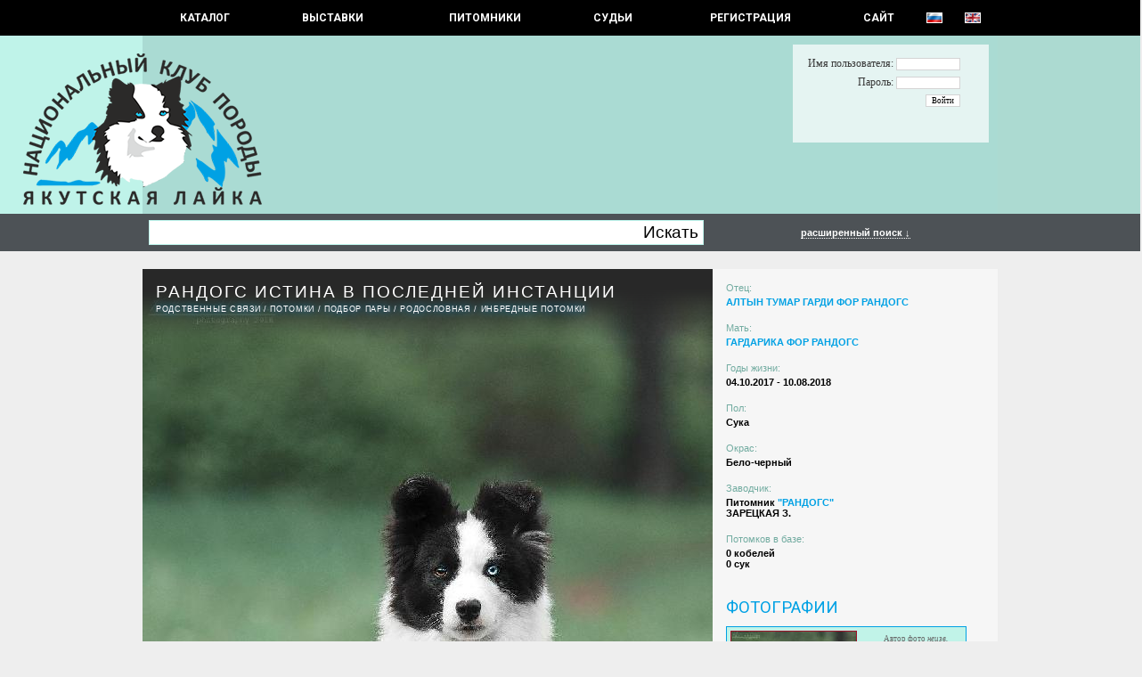

--- FILE ---
content_type: text/html; charset=UTF-8
request_url: https://yakutian-laika.com/catalog/dog.php?id=1745&screen=1&userif=1
body_size: 18986
content:
<HTML><HEAD> <TITLE>YAKUTSKAYA LAIKA - РАНДОГС ИСТИНА В ПОСЛЕДНЕЙ ИНСТАНЦИИ ID: 1745</TITLE> <META http-equiv='Content-Type' content='text/html; charset=utf-8'></HEAD><LINK href='include/styles.css' type=text/css rel=STYLESHEET><LINK rel='stylesheet' type='text/css' href='lightbox/jquery.lightbox-0.5.css' media='screen' /><LINK href='http://fonts.googleapis.com/css?family=Roboto' rel='stylesheet' type='text/css'><link type='text/css' rel='stylesheet' href='https://fonts.googleapis.com/css?family=Roboto:400,700&amp;amp;subset=cyrillic,latin-ext&amp;piioay' media='all' /><SCRIPT type='text/javascript' src='img/jquery.js'></script><SCRIPT type='text/javascript' src='lightbox/jquery.lightbox-0.5.js'></script>
		<script type='text/javascript'>
		advs = 0;

		$(document).ready(function() {
			$("#form_search_adv").hide();
			1
			$('a.lightbox').lightBox();
			}); 
		</script>
		<BODY topmargin=0 bottommargin=0 leftmargin=0 rightmargin=0><CENTER><DIV class=div_menu><TABLE class=tableMenu><TR>	<TD class=tdMenuItem><A href='index.php'   class=menuitem1 onfocus='this.blur()'> КАТАЛОГ </A></TD>	<TD class=tdMenuItem><A href='shows.php'   class=menuitem onfocus='this.blur()'> Выставки </A></TD>	<TD class=tdMenuItem><A href='kennels.php' class=menuitem onfocus='this.blur()'> Питомники </A></TD>	<TD class=tdMenuItem><A href='judges.php'  class=menuitem onfocus='this.blur()'> СУДЬИ </A></TD>	<TD class=tdMenuItem><A href='reg.php' class=menuitem onfocus='this.blur()'> РЕГИСТРАЦИЯ </A></TD>	<TD class=tdMenuItem><A href='http://yakutlaika.com'    class=menuitem onfocus='this.blur()'> САЙТ </A></TD>	<TD class=tdMenuItem><A href='http://yakutian-laika.com/catalog/dog.php?id=1745&screen=1&userif=1' class=menuitem1 onfocus='this.blur()'><IMG src='img/ru.gif' class='flag'></A></TD>	<TD class=tdMenuItem><A href='http://yakutian-laika.com/catalog/dog.php?id=1745&screen=1&userif=2' class=menuitem1 onfocus='this.blur()'><IMG src='img/en.gif' class='flag'></A></TD></TR></TABLE></DIV><DIV class=div_title id=div_title><TABLE class=tableTitle><TR>	<TD style='WIDTH: 134px; PADDING: 0px;'><A class=aTit href='index.php'><IMG src='img/t1.png' width=134 height=170 style='MARGIN-TOP: 20px; MARGIN-BOTTOM: 10px; FLOAT: right;'></A></TD>	<TD style='WIDTH: 960px; HEIGHT: 200px; PADDING: 0px; BACKGROUND-COLOR: #aadbd3;'>	<A class=aTit href='index.php'><IMG src='img/t2.png' width=134 height=170 style='MARGIN-TOP: 20px; MARGIN-BOTTOM: 10px; FLOAT: left;'></A>		<DIV id=div_auth class=div_auth>		<FORM style='MARGIN: 0px; PADDING: 0px;'>		<TABLE>		<TR>		<TD style='PADDING: 2px 5px 2px 5px; TEXT-ALIGN: right; FONT-SIZE: 9.0pt; FONT-FAMILY: "Alegreya Sans", Tahoma;'>Имя пользователя: <INPUT type=text class=Iauth name=login id='login' size=12></TD>		</TR>		<TR>		<TD style='PADDING: 2px 5px 2px 5px; TEXT-ALIGN: right; FONT-SIZE: 9.0pt; FONT-FAMILY: "Alegreya Sans", Tahoma;'>Пароль: <INPUT type=password class=Iauth name=password id='password' size=12></TD>		</TR>		<TR>		<TD style='PADDING: 2px 5px 2px 5px; TEXT-ALIGN: right;'><INPUT type=submit class=Iauth value='Войти' onClick="TryAuth(); return false;"></TD>		</TR>		</TABLE>		</FORM>		</DIV>		<SCRIPT type='text/javascript'>		function TryAuth() {			var login = document.getElementById('login').value;			var password = document.getElementById('password').value;			$("#div_auth").html("<SPAN class=message>Entering ..</SPAN>");			$("#div_auth").load('aj_login.php', {login: login, password: password});	        	}		</SCRIPT>	</TD>	</TD>	<TD style='WIDTH: 134px; PADDING: 0px;'><A class=aTit href='index.php'><IMG src='img/pixel.gif' width=134 height=170 style='MARGIN-TOP: 10px;'></A></TD></TR></TABLE></DIV><DIV class=div_oper id=div_oper></DIV><DIV class=div_search id=div_search><TABLE class=tableSearch><TR>	<TD class=tdSearchMain><FORM action=search.php method=GET class=form_search id=form_search_base> <TABLE class=tableInputBlock><TR><TD class=tdItd><INPUT type=Text class=iLeft name='name' style='FONT-SIZE: 14.0pt; PADDING: 4px; HEIGHT: 28px; WIDTH: 550px;'></TD><TD class=tdItd><INPUT type=Submit class=iRight value='Искать' style='FONT-SIZE: 14.0pt; HEIGHT: 28px;'></TD></TR></TABLE> </FORM></TD>	<TD class=tdSearchShow><A class='aSearchAdv' href='' onClick='if(advs == 1) { $("#form_search_adv").hide(); advs = 0; } else { $("#form_search_adv").show(); advs = 1; } return false;'> расширенный поиск &darr; </A></TD></TR></TABLE><FORM action=search.php method=GET class=form_search_adv id=form_search_adv><TABLE class=tableSearch><TR>	<TD class=tdSearchBase>	<DIV class=fNameW>ID</DIV>	<DIV class=fValue><INPUT type='text' name='srchid' value='' size='12' class=MIPT></DIV>	</TD>	<TD class=tdSearchBase>	<DIV class=fNameW>Владелец</DIV>	<DIV class=fValue><INPUT type='text' name='owner' value='' size='28' class=MIPT></DIV>	</TD>	<TD class=tdSearchBase>	<DIV class=fNameW>Страна</DIV>	<DIV class=fValue><SELECT name='Country' id='Country'>
<OPTION value=0>- - -</OPTION>
 <OPTION value='35'> Австралия </OPTION>
 <OPTION value='34'> Австрия </OPTION>
 <OPTION value='33'> Азербайджан </OPTION>
 <OPTION value='32'> Армения </OPTION>
 <OPTION value='6'> Беларусь </OPTION>
 <OPTION value='5'> Бельгия </OPTION>
 <OPTION value='53'> Болгания </OPTION>
 <OPTION value='44'> Бразилия </OPTION>
 <OPTION value='3'> Великобритания </OPTION>
 <OPTION value='16'> Венгрия </OPTION>
 <OPTION value='63'> Гватемала </OPTION>
 <OPTION value='10'> Германия </OPTION>
 <OPTION value='24'> Греция </OPTION>
 <OPTION value='55'> Грузия </OPTION>
 <OPTION value='15'> Дания </OPTION>
 <OPTION value='36'> Израиль </OPTION>
 <OPTION value='47'> Индия </OPTION>
 <OPTION value='30'> Индонезия </OPTION>
 <OPTION value='14'> Ирландия </OPTION>
 <OPTION value='50'> Исландия </OPTION>
 <OPTION value='25'> Испания </OPTION>
 <OPTION value='8'> Италия </OPTION>
 <OPTION value='59'> Казахстан </OPTION>
 <OPTION value='11'> Канада </OPTION>
 <OPTION value='56'> Кипр </OPTION>
 <OPTION value='31'> Китай </OPTION>
 <OPTION value='51'> Колумбия </OPTION>
 <OPTION value='41'> Корея </OPTION>
 <OPTION value='60'> Кыргызстан </OPTION>
 <OPTION value='27'> Латвия </OPTION>
 <OPTION value='26'> Литва </OPTION>
 <OPTION value='13'> Люксембург </OPTION>
 <OPTION value='29'> Малазийя </OPTION>
 <OPTION value='49'> Мексика </OPTION>
 <OPTION value='37'> Молдавия </OPTION>
 <OPTION value='1'> Нидерланды </OPTION>
 <OPTION value='20'> Норвегия </OPTION>
 <OPTION value='38'> Польша </OPTION>
 <OPTION value='43'> Португалия </OPTION>
 <OPTION value='21'> Пуэрто-Рико </OPTION>
 <OPTION value='58'> Республика Северная Македони </OPTION>
 <OPTION value='2'> Россия </OPTION>
 <OPTION value='52'> Румыния </OPTION>
 <OPTION value='61'> Сан Марино </OPTION>
 <OPTION value='39'> Сербия </OPTION>
 <OPTION value='7'> Словакия </OPTION>
 <OPTION value='48'> Словения </OPTION>
 <OPTION value='4'> США </OPTION>
 <OPTION value='28'> Таиланд </OPTION>
 <OPTION value='62'> Турция </OPTION>
 <OPTION value='57'> Узбекистан </OPTION>
 <OPTION value='46'> Украина </OPTION>
 <OPTION value='42'> Филиппины </OPTION>
 <OPTION value='19'> Финляндия </OPTION>
 <OPTION value='9'> Франция </OPTION>
 <OPTION value='22'> Хорватия </OPTION>
 <OPTION value='40'> Черногория </OPTION>
 <OPTION value='12'> Чехия </OPTION>
 <OPTION value='23'> Швейцарция </OPTION>
 <OPTION value='18'> Швеция </OPTION>
 <OPTION value='45'> Эстония </OPTION>
 <OPTION value='54'> Якутия </OPTION>
 <OPTION value='17'> Япония </OPTION>
</SELECT>
</DIV>	</TD>	<TD class=tdSearchBase>	<DIV class=fNameW>Дата рождения</DIV>	<DIV class=fValueW><INPUT type='text' name='db1' value='' size='6' class=MIPT> - <INPUT type='text' name='db2' value='' size='6' class=MIPT></DIV>	</TD></TR><TR>	<TD class=tdSearchBase>	<DIV class=fNameW>Кличка</DIV>
                        <DIV class=fValue>
			<SELECT name=letter>
			<OPTION value=''>&nbsp;</OPTION>
			<OPTION value='а'>А</OPTION>
			<OPTION value='б'>Б</OPTION>
			<OPTION value='в'>В</OPTION>
			<OPTION value='г'>Г</OPTION>
			<OPTION value='д'>Д</OPTION>
			<OPTION value='е'>Е</OPTION>
			<OPTION value='ж'>Ж</OPTION>
			<OPTION value='з'>З</OPTION>
			<OPTION value='и'>И</OPTION>
			<OPTION value='й'>Й</OPTION>
			<OPTION value='к'>К</OPTION>
			<OPTION value='л'>Л</OPTION>
			<OPTION value='м'>М</OPTION>
			<OPTION value='н'>Н</OPTION>
			<OPTION value='о'>О</OPTION>
			<OPTION value='п'>П</OPTION>
			<OPTION value='р'>Р</OPTION>
			<OPTION value='с'>C</OPTION>
			<OPTION value='т'>Т</OPTION>
			<OPTION value='у'>У</OPTION>
			<OPTION value='ф'>Ф</OPTION>
			<OPTION value='х'>Х</OPTION>
			<OPTION value='ц'>Ц</OPTION>
			<OPTION value='ч'>Ч</OPTION>
			<OPTION value='ш'>Ш</OPTION>
			<OPTION value='щ'>Щ</OPTION>
			<OPTION value='ы'>Ы</OPTION>
			<OPTION value='э'>Э</OPTION>
			<OPTION value='ю'>Ю</OPTION>
			<OPTION value='я'>Я</OPTION>

			<OPTION value='a'>A</OPTION>
			<OPTION value='b'>B</OPTION>
			<OPTION value='c'>C</OPTION>
			<OPTION value='d'>D</OPTION>
			<OPTION value='e'>E</OPTION>
			<OPTION value='f'>F</OPTION>
			<OPTION value='g'>G</OPTION>
			<OPTION value='h'>H</OPTION>
			<OPTION value='i'>I</OPTION>
			<OPTION value='j'>J</OPTION>
			<OPTION value='k'>K</OPTION>
			<OPTION value='l'>L</OPTION>
			<OPTION value='m'>M</OPTION>
			<OPTION value='n'>N</OPTION>
			<OPTION value='o'>O</OPTION>
			<OPTION value='p'>P</OPTION>
			<OPTION value='q'>Q</OPTION>
			<OPTION value='r'>R</OPTION>
			<OPTION value='s'>S</OPTION>
			<OPTION value='t'>T</OPTION>
			<OPTION value='u'>U</OPTION>
			<OPTION value='v'>V</OPTION>
			<OPTION value='w'>W</OPTION>
			<OPTION value='x'>X</OPTION>
			<OPTION value='y'>Y</OPTION>
			<OPTION value='z'>Z</OPTION>
			</SELECT>
			<INPUT type='text' name='name' value='' size='20' class=MIPT>
			</DIV>	</TD>	<TD class=tdSearchBase>	<DIV class=fNameW>Питомник (<INPUT name='oken' type='checkbox' class=iCHK>Владелец)</DIV>	<DIV class=fValue><SELECT name='Kennel' id='Kennel'>
<OPTION value=0>- - -</OPTION>
 <OPTION value='142'> - </OPTION>
 <OPTION value='175'> 1 </OPTION>
 <OPTION value='145'> =NOT FCI KENNEL= </OPTION>
 <OPTION value='201'> A VALLI DI A ZAMPATA </OPTION>
 <OPTION value='55'> AALLON ONNI </OPTION>
 <OPTION value='177'> AATELI KOIRA </OPTION>
 <OPTION value='193'> ALPHA REIGN </OPTION>
 <OPTION value='161'> ALTALUNES </OPTION>
 <OPTION value='115'> ALTUNHA </OPTION>
 <OPTION value='34'> AMORE SANDYS </OPTION>
 <OPTION value='172'> ANDKOLL </OPTION>
 <OPTION value='180'> ANGEL'S WILDSPIRIT </OPTION>
 <OPTION value='153'> ARCTIC ICEPAW </OPTION>
 <OPTION value='133'> AS FANCY DYNASTY </OPTION>
 <OPTION value='178'> AUBETOILE </OPTION>
 <OPTION value='43'> BAAJ BAJANAJ </OPTION>
 <OPTION value='132'> BAJKA JAKUCKA </OPTION>
 <OPTION value='88'> BYWATER </OPTION>
 <OPTION value='104'> C.F.SIBIRICUS. </OPTION>
 <OPTION value='135'> COLD SUMMIT </OPTION>
 <OPTION value='90'> D'HERACLEOPOLIS </OPTION>
 <OPTION value='32'> DE L'EDEN DES SHOKOU </OPTION>
 <OPTION value='179'> DE LA PLUME ARTIK </OPTION>
 <OPTION value='194'> DE LA SOURCE DU MONTET </OPTION>
 <OPTION value='170'> DE LA TRIBU D'OIMIAKON </OPTION>
 <OPTION value='37'> DELOKIS TERRA </OPTION>
 <OPTION value='197'> DES BRUMES DE L'ONEGA </OPTION>
 <OPTION value='195'> DES DOUCEURS NORDIQUES </OPTION>
 <OPTION value='196'> DES ECHOS DU MUSHER </OPTION>
 <OPTION value='149'> DES LEGENDES DE RETZ </OPTION>
 <OPTION value='174'> DES MARAIS DE COURMONT </OPTION>
 <OPTION value='200'> DES PATTES DU MONT DES FLAND </OPTION>
 <OPTION value='198'> DES PLAINES DE SAKHA </OPTION>
 <OPTION value='191'> DES SENTINELLES DES CIMES </OPTION>
 <OPTION value='202'> DES TERRES SHEYENNE </OPTION>
 <OPTION value='23'> DIAMENT JAKUCJI </OPTION>
 <OPTION value='82'> DISADONNA </OPTION>
 <OPTION value='86'> DIVERSITY </OPTION>
 <OPTION value='209'> DOOR OF PARADISE </OPTION>
 <OPTION value='186'> DU DOMAINE DE GRANDE ESPERAN </OPTION>
 <OPTION value='143'> DU DOMAINE DU FRUIT DES FEND </OPTION>
 <OPTION value='192'> DU LAC DE GARM </OPTION>
 <OPTION value='134'> DUST OF SNOW </OPTION>
 <OPTION value='171'> EDEN SEVERU </OPTION>
 <OPTION value='146'> ENDLESS WINTER </OPTION>
 <OPTION value='166'> ETERNAL LIGHT </OPTION>
 <OPTION value='199'> ETERNAL ROSES OF THE SNOW </OPTION>
 <OPTION value='118'> FEEL THE WILDNESS </OPTION>
 <OPTION value='204'> FOREST RUNNERS </OPTION>
 <OPTION value='176'> FREE SPIRITS OF SAKHA </OPTION>
 <OPTION value='162'> FRØVARPSNUTEN </OPTION>
 <OPTION value='152'> GLACIALIS </OPTION>
 <OPTION value='66'> GLEIZZ </OPTION>
 <OPTION value='33'> GO-JASU SHIN </OPTION>
 <OPTION value='94'> GOBLINCHILD </OPTION>
 <OPTION value='159'> HELEN DOGSTYLE </OPTION>
 <OPTION value='65'> HUURREHELMEN </OPTION>
 <OPTION value='87'> INGLISILM </OPTION>
 <OPTION value='129'> INMYSTEPS </OPTION>
 <OPTION value='114'> KALTIOKUMMUN </OPTION>
 <OPTION value='173'> KOTO NO TORA </OPTION>
 <OPTION value='190'> LA FUREUR DES VALKYRIES </OPTION>
 <OPTION value='210'> LAIKA ROYAL </OPTION>
 <OPTION value='117'> LAIKABOSS </OPTION>
 <OPTION value='124'> LAND OF SNOW </OPTION>
 <OPTION value='168'> LES AMIS </OPTION>
 <OPTION value='128'> LEVAJOK'S </OPTION>
 <OPTION value='85'> LIINIKA STAMM </OPTION>
 <OPTION value='112'> LINNUSKORVEN </OPTION>
 <OPTION value='57'> LLEXUS QUATTRO </OPTION>
 <OPTION value='156'> MAHO NO TSUKI </OPTION>
 <OPTION value='213'> MIDNIGHT HOWL </OPTION>
 <OPTION value='96'> MOJE ANIOŁY </OPTION>
 <OPTION value='151'> MONGUN TAIGA </OPTION>
 <OPTION value='148'> MOON OF STARLIGHT </OPTION>
 <OPTION value='182'> MOUNTAIN WISDOM </OPTION>
 <OPTION value='139'> NORDIC SAKHA </OPTION>
 <OPTION value='111'> NORTHSTAR </OPTION>
 <OPTION value='84'> NOT FANCY </OPTION>
 <OPTION value='184'> OF ARTIK BASTERDS </OPTION>
 <OPTION value='181'> OF DANASIA'S DREAMS </OPTION>
 <OPTION value='189'> OF MOONLIGHT'S RHAPSODY </OPTION>
 <OPTION value='208'> OF SIBERIAN SISTERS </OPTION>
 <OPTION value='102'> ORTO DOIDU </OPTION>
 <OPTION value='91'> OT LIINIKA STAMM </OPTION>
 <OPTION value='157'> OUKAYA FOREVER </OPTION>
 <OPTION value='80'> PALOKIN </OPTION>
 <OPTION value='77'> POLAR FOXES ABSOLUTE </OPTION>
 <OPTION value='56'> POLAR SOULS </OPTION>
 <OPTION value='183'> POSITIVE MOOD </OPTION>
 <OPTION value='122'> PRINCES OF THE UNIVERSE </OPTION>
 <OPTION value='165'> QUEENS OF THE NORTH </OPTION>
 <OPTION value='24'> SAMBRIBERT </OPTION>
 <OPTION value='121'> SANCHA </OPTION>
 <OPTION value='205'> SATULAAKSON </OPTION>
 <OPTION value='110'> SEVEN KINGDOMS WOLVES </OPTION>
 <OPTION value='105'> SFORA JAKUCJI </OPTION>
 <OPTION value='116'> SIBERINDA </OPTION>
 <OPTION value='109'> SIBIRSKAYA ZIMA </OPTION>
 <OPTION value='169'> SLAVIC SQUAD </OPTION>
 <OPTION value='150'> SLAVINJA </OPTION>
 <OPTION value='141'> SNOW TARASKA </OPTION>
 <OPTION value='185'> SONS OF SAKHA </OPTION>
 <OPTION value='163'> STAR OF SNOW </OPTION>
 <OPTION value='99'> STELLA MERIDIEM </OPTION>
 <OPTION value='103'> SUGARCOATED </OPTION>
 <OPTION value='31'> TAUN FOREST </OPTION>
 <OPTION value='120'> THE BROTHERHOOD OF SHADOW </OPTION>
 <OPTION value='42'> THE FUTURE IS OURS </OPTION>
 <OPTION value='207'> THE NORDIX KENNEL OF THE WIL </OPTION>
 <OPTION value='95'> THE SPIRIT OF SACHA </OPTION>
 <OPTION value='188'> THE SPIRIT OF SLAVIC WOLF </OPTION>
 <OPTION value='206'> THE STARS OF MY SOUL </OPTION>
 <OPTION value='97'> THUNDERCLAP </OPTION>
 <OPTION value='155'> VINTERVANDREREN </OPTION>
 <OPTION value='98'> VOCANOCTE </OPTION>
 <OPTION value='127'> VUORENVARMAN </OPTION>
 <OPTION value='101'> WE ARE WILD </OPTION>
 <OPTION value='203'> WHITE ASPENS </OPTION>
 <OPTION value='59'> WHITE HUNTER </OPTION>
 <OPTION value='164'> WILD TRIBE’S </OPTION>
 <OPTION value='154'> WINTER NEVER DIES </OPTION>
 <OPTION value='212'> WINTER WHIMSY </OPTION>
 <OPTION value='100'> WIS WOOD </OPTION>
 <OPTION value='67'> WITH LOVELY SMILE </OPTION>
 <OPTION value='140'> WOLF AND DEER </OPTION>
 <OPTION value='187'> WORLD OF WHITE SOULS </OPTION>
 <OPTION value='130'> YALUME </OPTION>
 <OPTION value='60'> YAMAKAZE </OPTION>
 <OPTION value='70'> YASNAYA ZVEZDA SEVERA </OPTION>
 <OPTION value='45'> Z GRAJDOŁKA DEMONÓW SŁOWIAŃS </OPTION>
 <OPTION value='144'> Z JURAJSKIEGO STOKU </OPTION>
 <OPTION value='46'> Z KLANU WYDRY </OPTION>
 <OPTION value='158'> Z MŁYNÓWKI </OPTION>
 <OPTION value='113'> ZHOWERLI </OPTION>
 <OPTION value='44'> ZIMOWY ZMIERZCH </OPTION>
 <OPTION value='27'> ZVEZDNOE OJEREL`E </OPTION>
 <OPTION value='6'> АГРОНАВТ </OPTION>
 <OPTION value='5'> АЛМАЗЫ АНАБАРА </OPTION>
 <OPTION value='11'> АЛТАН ДАБАЙААН </OPTION>
 <OPTION value='2'> АЛТЫН ТУМАР </OPTION>
 <OPTION value='119'> АЛЫЙ ЦВЕТ </OPTION>
 <OPTION value='51'> АНДКОЛЛ </OPTION>
 <OPTION value='13'> АРКТИК ПАРАДИЗ </OPTION>
 <OPTION value='1'> АРКТИК ТРЭВЕЛ </OPTION>
 <OPTION value='79'> БЕЛЛЕТРИСТИКС </OPTION>
 <OPTION value='50'> БЕЛОЕ МОРЕ </OPTION>
 <OPTION value='4'> БИГ ФЛАУЭР </OPTION>
 <OPTION value='29'> БИРЮСИНКА </OPTION>
 <OPTION value='131'> БРОДЯГИ СЕВЕРА </OPTION>
 <OPTION value='49'> БУЗБУРИ ИДЕЛЬ </OPTION>
 <OPTION value='64'> ВЕНЕЦ КОЛЫМЫ </OPTION>
 <OPTION value='78'> ВЕО РОСС </OPTION>
 <OPTION value='36'> ВЕСТЕРН КОММАНД </OPTION>
 <OPTION value='167'> ВИН КОД НИКИ БЛИЗАРА </OPTION>
 <OPTION value='62'> ГАРДАРИКА ЛЕГЕНД </OPTION>
 <OPTION value='136'> ГРААЛЬ ГАРДАРИКА </OPTION>
 <OPTION value='3'> ДОНАГЕР </OPTION>
 <OPTION value='52'> ЗЛАТОГОРЬЕ ЭЙВЫ </OPTION>
 <OPTION value='38'> ИЗ ЛЕМБОЛОВО </OPTION>
 <OPTION value='15'> ИЗ ОХТИНСКОГО РАЗДОЛЬЯ </OPTION>
 <OPTION value='53'> ИЗ САДА АЛИРИАН </OPTION>
 <OPTION value='28'> ИЗ СИБИРСКОЙ ТАЙГИ </OPTION>
 <OPTION value='35'> ИЗ СКАЗОЧНОЙ ТАЙГИ </OPTION>
 <OPTION value='125'> ИММОРТАЛ ШАЙН </OPTION>
 <OPTION value='73'> ИН ЯН БИЙХЕМ </OPTION>
 <OPTION value='211'> КЕАРТРИ </OPTION>
 <OPTION value='138'> КУЛДЖЕК </OPTION>
 <OPTION value='126'> КЮЭРЭГЭЙ </OPTION>
 <OPTION value='21'> ЛЬВИНОЕ СЕРДЦЕ </OPTION>
 <OPTION value='72'> МАШЕЛ СПИРИТ </OPTION>
 <OPTION value='107'> НАВИ СПОРТ </OPTION>
 <OPTION value='68'> НО НА АЛЕКС </OPTION>
 <OPTION value='58'> ОЛГРИН </OPTION>
 <OPTION value='16'> ОЮН ГЭРЭЛ </OPTION>
 <OPTION value='20'> ПОЛАР ЛАЙКА </OPTION>
 <OPTION value='123'> ПОЛЯРНЫЙ ЯМАЛ </OPTION>
 <OPTION value='83'> ПРОЛАЙФ </OPTION>
 <OPTION value='92'> РАДАРОСС </OPTION>
 <OPTION value='22'> РАНДОГС </OPTION>
 <OPTION value='25'> РЕЙВ РЕВЬЮ </OPTION>
 <OPTION value='137'> РУССКАЯ ЛЕГЕНДА </OPTION>
 <OPTION value='9'> РУССКАЯ СКАЗКА </OPTION>
 <OPTION value='76'> РУССКОЙ ЗНАТИ </OPTION>
 <OPTION value='106'> С КАЗАНСКОЙ СТОРОНЫ </OPTION>
 <OPTION value='69'> С ОСИНОВЦА </OPTION>
 <OPTION value='12'> САЛКЫН ТАУ </OPTION>
 <OPTION value='19'> САНТАНАЛАЙТ </OPTION>
 <OPTION value='48'> САХА ДЬОЛА </OPTION>
 <OPTION value='17'> СВОБОДНАЯ СТАЯ </OPTION>
 <OPTION value='108'> СЕРДЦЕ СЕВЕРА </OPTION>
 <OPTION value='26'> СИБЕРИАН СОУЛ </OPTION>
 <OPTION value='39'> СИБЭККИ ФЛАЙ </OPTION>
 <OPTION value='75'> СНЕЖНЫЙ АНГЕЛ </OPTION>
 <OPTION value='54'> СНОУ БРИЗ </OPTION>
 <OPTION value='41'> СНОУ ГЭЛАКСИ </OPTION>
 <OPTION value='40'> СНОУ МИСТЕРИ </OPTION>
 <OPTION value='74'> СО ШКОДНОГО ДВОРА </OPTION>
 <OPTION value='61'> СТАР ДЮ МОНД </OPTION>
 <OPTION value='81'> СЫРДЫК СУЛУС </OPTION>
 <OPTION value='14'> ТАЙНА СЕВЕРА </OPTION>
 <OPTION value='93'> ТАЛАНТЕД ВИННЕРС </OPTION>
 <OPTION value='63'> ТАЛИСМАН ВОДОЛЕЯ </OPTION>
 <OPTION value='47'> ТАРТАРИЯ </OPTION>
 <OPTION value='147'> ТЕСТ </OPTION>
 <OPTION value='30'> УРГАЛ СУЛУЗ </OPTION>
 <OPTION value='18'> ХААНМАР БАТУР </OPTION>
 <OPTION value='89'> ХАРЫСХАЛ </OPTION>
 <OPTION value='10'> ЧЕРНЫЙ АЛМАЗ </OPTION>
 <OPTION value='7'> ЧИМГИ ТУРА </OPTION>
 <OPTION value='8'> ЭЛЬ ФЛАУМ </OPTION>
 <OPTION value='160'> ЭСКИФАВОРИТ </OPTION>
 <OPTION value='71'> ЯМАН БУРЕ </OPTION>
</SELECT>
</DIV>	</TD>	<TD class=tdSearchBase>	<DIV class=fNameW>Титулы</DIV>	<DIV class=fValue><SELECT name='stitleid' id='stitleid'>
<OPTION value=0>- - -</OPTION>
 <OPTION value='3'>  Rez. World Winner  </OPTION>
 <OPTION value='231'>  Победитель Всемирной выставки собак российских пород  </OPTION>
 <OPTION value='227'>  Победитель черного моря </OPTION>
 <OPTION value='278'> ASIA PACIFIC CHAMPION </OPTION>
 <OPTION value='283'> ASIA PACIFIC WINNER </OPTION>
 <OPTION value='142'> Asia, Africa &amp; Oceania Winner  </OPTION>
 <OPTION value='213'> Austrian BundesJugendSieger </OPTION>
 <OPTION value='212'> Austrian Bundessieger </OPTION>
 <OPTION value='197'> Baby World Hope </OPTION>
 <OPTION value='254'> BAER </OPTION>
 <OPTION value='168'> Black Sea Winner </OPTION>
 <OPTION value='117'> BundesJugendSiger </OPTION>
 <OPTION value='90'> Bundessiger(in) </OPTION>
 <OPTION value='301'> DNAComp. </OPTION>
 <OPTION value='292'> E </OPTION>
 <OPTION value='274'> EAST SIDE WINNER </OPTION>
 <OPTION value='110'> EuropaSieger(in) </OPTION>
 <OPTION value='48'> European Junior Winner  </OPTION>
 <OPTION value='273'> European Puppy Winner </OPTION>
 <OPTION value='150'> European Veteran Winner  </OPTION>
 <OPTION value='4'> European Winner  </OPTION>
 <OPTION value='287'> Grand Prix Slovakia Winner </OPTION>
 <OPTION value='240'> National Breed Club Junior Winner  </OPTION>
 <OPTION value='241'> National Breed Club Veteran Winner  </OPTION>
 <OPTION value='239'> National Breed Club Winner  </OPTION>
 <OPTION value='286'> NITRA VETERAN WINNER </OPTION>
 <OPTION value='285'> NITRA WINNER  </OPTION>
 <OPTION value='271'> Nordic Show Champion  </OPTION>
 <OPTION value='281'> Philippines Derby Winner </OPTION>
 <OPTION value='280'> Philippines Winner </OPTION>
 <OPTION value='289'> Polish Puppy Champion </OPTION>
 <OPTION value='276'> Poznan Veteran Winner </OPTION>
 <OPTION value='198'> Puppy World Hope </OPTION>
 <OPTION value='5'> Rez. European Winner  </OPTION>
 <OPTION value='279'> South East Asia Champion  </OPTION>
 <OPTION value='282'> South East Asia Winner </OPTION>
 <OPTION value='268'> WORKING DOG CERTIFICATE (WCC) </OPTION>
 <OPTION value='47'> World Junior Winner  </OPTION>
 <OPTION value='149'> World Veteran Winner  </OPTION>
 <OPTION value='2'> World Winner  </OPTION>
 <OPTION value='270'> World Winner Minor puppy </OPTION>
 <OPTION value='269'> World Winner Puppy </OPTION>
 <OPTION value='261'> Ветеран Гранд Чемпион России </OPTION>
 <OPTION value='237'> Ветеран победитель «Евразии» </OPTION>
 <OPTION value='232'> Ветеран победитель Всемирной выставки собак российских пород </OPTION>
 <OPTION value='246'> Ветеран победитель выставки «Россия» </OPTION>
 <OPTION value='238'> Ветеран победитель Москвы </OPTION>
 <OPTION value='288'> Ветеран Победитель НКП </OPTION>
 <OPTION value='251'> Ветеран победитель СНГ </OPTION>
 <OPTION value='233'> Ветеран Чемпион НКП России </OPTION>
 <OPTION value='277'> Ветеран Чемпион Польши </OPTION>
 <OPTION value='225'> Ветеран чемпион РКФ </OPTION>
 <OPTION value='262'> Ветеран Чемпион России </OPTION>
 <OPTION value='284'> Ветеран Чемпион Словакии </OPTION>
 <OPTION value='67'> Всеукраинский Победитель </OPTION>
 <OPTION value='171'> Гранд Чемпион Азербайджана </OPTION>
 <OPTION value='101'> Гранд Чемпион Америки </OPTION>
 <OPTION value='202'> Гранд Чемпион Аргентины </OPTION>
 <OPTION value='182'> Гранд Чемпион Армении </OPTION>
 <OPTION value='75'> Гранд Чемпион Белоруссии </OPTION>
 <OPTION value='78'> Гранд Чемпион Болгарии </OPTION>
 <OPTION value='295'> Гранд чемпион Бразилии </OPTION>
 <OPTION value='113'> Гранд Чемпион Венгрии </OPTION>
 <OPTION value='161'> Гранд Чемпион Грузии </OPTION>
 <OPTION value='139'> Гранд Чемпион Израиля </OPTION>
 <OPTION value='266'> Гранд Чемпион Канады  </OPTION>
 <OPTION value='163'> Гранд Чемпион Кипра </OPTION>
 <OPTION value='108'> Гранд Чемпион Молдовы </OPTION>
 <OPTION value='252'> Гранд Чемпион Польши </OPTION>
 <OPTION value='9'> Гранд Чемпион России </OPTION>
 <OPTION value='107'> Гранд Чемпион Румынии </OPTION>
 <OPTION value='162'> Гранд Чемпион Сербии </OPTION>
 <OPTION value='119'> Гранд Чемпион Словакии </OPTION>
 <OPTION value='109'> Гранд Чемпион Таиланда </OPTION>
 <OPTION value='275'> Гранд Чемпион Турции </OPTION>
 <OPTION value='74'> Гранд Чемпион Украины </OPTION>
 <OPTION value='200'> Гранд Чемпион Уругвая </OPTION>
 <OPTION value='1'> Интерчемпион (FCI) </OPTION>
 <OPTION value='186'> Клубный Чемпион Германии </OPTION>
 <OPTION value='267'> Лучшая cобака России </OPTION>
 <OPTION value='272'> НЕ СТАНДАРТНЫЙ ОКРАС  </OPTION>
 <OPTION value='297'> Панамериканский Гранд Чемпион </OPTION>
 <OPTION value='296'> Панамериканский чемпион </OPTION>
 <OPTION value='256'> Победитель &quot;Кубка России&quot;  (Гонки на собачьих упряжках)  </OPTION>
 <OPTION value='72'> Победитель Crufts </OPTION>
 <OPTION value='124'> Победитель «Евразии&quot; </OPTION>
 <OPTION value='215'> Победитель Амстердама </OPTION>
 <OPTION value='155'> Победитель Балтии </OPTION>
 <OPTION value='236'> Победитель Беларуси </OPTION>
 <OPTION value='217'> Победитель Брюсселя </OPTION>
 <OPTION value='244'> Победитель выставки «Россия» </OPTION>
 <OPTION value='208'> Победитель Дании </OPTION>
 <OPTION value='196'> Победитель Латвии </OPTION>
 <OPTION value='206'> Победитель Литвы </OPTION>
 <OPTION value='157'> Победитель Мальты </OPTION>
 <OPTION value='229'> Победитель Москвы </OPTION>
 <OPTION value='242'> Победитель Национальной выставки породы года </OPTION>
 <OPTION value='257'> Победитель НКП  </OPTION>
 <OPTION value='94'> Победитель Норвегии </OPTION>
 <OPTION value='203'> Победитель Польши </OPTION>
 <OPTION value='127'> Победитель северных стран </OPTION>
 <OPTION value='151'> Победитель Словении </OPTION>
 <OPTION value='249'> Победитель СНГ </OPTION>
 <OPTION value='210'> Победитель Таллинна </OPTION>
 <OPTION value='93'> Победитель Финляндии </OPTION>
 <OPTION value='194'> Победитель Хельсинки </OPTION>
 <OPTION value='156'> Победитель Чехии </OPTION>
 <OPTION value='95'> Победитель Швеции </OPTION>
 <OPTION value='220'> Победитель Эстонии </OPTION>
 <OPTION value='219'> Собака года </OPTION>
 <OPTION value='140'> Супер Гранд Чемпион Украины </OPTION>
 <OPTION value='260'> Топ производитель НКП Якутская лайка </OPTION>
 <OPTION value='253'> Топ Собака НКП Россия </OPTION>
 <OPTION value='169'> Чемпион FCC </OPTION>
 <OPTION value='184'> Чемпион KURA </OPTION>
 <OPTION value='170'> Чемпион UKC </OPTION>
 <OPTION value='128'> Чемпион Австралии </OPTION>
 <OPTION value='22'> Чемпион Австрии </OPTION>
 <OPTION value='158'> Чемпион Азербайджана </OPTION>
 <OPTION value='19'> Чемпион Америки </OPTION>
 <OPTION value='100'> Чемпион Аргентины </OPTION>
 <OPTION value='183'> Чемпион Армении </OPTION>
 <OPTION value='84'> Чемпион Балканских Стран </OPTION>
 <OPTION value='17'> Чемпион Балтии </OPTION>
 <OPTION value='11'> Чемпион Беларуси </OPTION>
 <OPTION value='25'> Чемпион Бельгии </OPTION>
 <OPTION value='39'> Чемпион Болгарии </OPTION>
 <OPTION value='205'> Чемпион Боливии </OPTION>
 <OPTION value='81'> Чемпион Боснии и Герцеговины </OPTION>
 <OPTION value='130'> Чемпион Бразилии </OPTION>
 <OPTION value='178'> Чемпион Великобритании </OPTION>
 <OPTION value='36'> Чемпион Венгрии </OPTION>
 <OPTION value='16'> Чемпион Германии (VDH) </OPTION>
 <OPTION value='131'> Чемпион Гибралтара </OPTION>
 <OPTION value='23'> Чемпион Голландии </OPTION>
 <OPTION value='173'> Чемпион Гондураса </OPTION>
 <OPTION value='218'> Чемпион Греции </OPTION>
 <OPTION value='29'> Чемпион Грузии </OPTION>
 <OPTION value='24'> Чемпион Дании </OPTION>
 <OPTION value='31'> Чемпион Израиля </OPTION>
 <OPTION value='221'> Чемпион Индии </OPTION>
 <OPTION value='126'> Чемпион Ирландии </OPTION>
 <OPTION value='174'> Чемпион Исландии </OPTION>
 <OPTION value='33'> Чемпион Испании </OPTION>
 <OPTION value='34'> Чемпион Италии </OPTION>
 <OPTION value='55'> Чемпион Казахстана </OPTION>
 <OPTION value='41'> Чемпион Канады </OPTION>
 <OPTION value='116'> Чемпион Кипра </OPTION>
 <OPTION value='135'> Чемпион Китая </OPTION>
 <OPTION value='136'> Чемпион Кореи </OPTION>
 <OPTION value='181'> Чемпион Коста-Рики </OPTION>
 <OPTION value='146'> Чемпион Кыргызстана </OPTION>
 <OPTION value='13'> Чемпион Латвии </OPTION>
 <OPTION value='299'> Чемпион Латинской Америки </OPTION>
 <OPTION value='14'> Чемпион Литвы </OPTION>
 <OPTION value='21'> Чемпион Люксембурга </OPTION>
 <OPTION value='66'> Чемпион Македонии </OPTION>
 <OPTION value='189'> Чемпион Малайзии </OPTION>
 <OPTION value='175'> Чемпион Марокко </OPTION>
 <OPTION value='20'> Чемпион Мексики </OPTION>
 <OPTION value='26'> Чемпион Молдовы </OPTION>
 <OPTION value='60'> Чемпион Монако </OPTION>
 <OPTION value='7'> Чемпион НКП Россия </OPTION>
 <OPTION value='258'> Чемпион НКП Украины </OPTION>
 <OPTION value='92'> Чемпион Норвегии </OPTION>
 <OPTION value='51'> Чемпион ОАНКОО </OPTION>
 <OPTION value='30'> Чемпион Польши </OPTION>
 <OPTION value='264'> Чемпион породного клуба </OPTION>
 <OPTION value='235'> Чемпион породы </OPTION>
 <OPTION value='137'> Чемпион породы (Беларусь) </OPTION>
 <OPTION value='35'> Чемпион Португалии </OPTION>
 <OPTION value='43'> Чемпион РКФ </OPTION>
 <OPTION value='8'> Чемпион России </OPTION>
 <OPTION value='255'> Чемпион России (Гонки на собачьих упряжках)  </OPTION>
 <OPTION value='38'> Чемпион Румынии </OPTION>
 <OPTION value='44'> Чемпион РФЛС </OPTION>
 <OPTION value='46'> Чемпион РФОС </OPTION>
 <OPTION value='45'> Чемпион РФСС </OPTION>
 <OPTION value='76'> Чемпион Сан-Марино </OPTION>
 <OPTION value='122'> Чемпион Северных Стран </OPTION>
 <OPTION value='99'> Чемпион Сербии </OPTION>
 <OPTION value='27'> Чемпион Сербии и Черногории </OPTION>
 <OPTION value='89'> Чемпион СКК </OPTION>
 <OPTION value='148'> Чемпион СККР </OPTION>
 <OPTION value='28'> Чемпион Словакии </OPTION>
 <OPTION value='61'> Чемпион Словении </OPTION>
 <OPTION value='63'> Чемпион СССР </OPTION>
 <OPTION value='177'> Чемпион Таиланда </OPTION>
 <OPTION value='159'> Чемпион Турции </OPTION>
 <OPTION value='83'> Чемпион Узбекистана </OPTION>
 <OPTION value='10'> Чемпион Украины </OPTION>
 <OPTION value='201'> Чемпион Уругвая </OPTION>
 <OPTION value='160'> Чемпион Филиппин </OPTION>
 <OPTION value='18'> Чемпион Финляндии </OPTION>
 <OPTION value='293'> Чемпион Финляндии среди ветеранов </OPTION>
 <OPTION value='15'> Чемпион Франции </OPTION>
 <OPTION value='62'> Чемпион Хорватии </OPTION>
 <OPTION value='91'> Чемпион Центральной и Вост. Европы </OPTION>
 <OPTION value='123'> Чемпион Черногории </OPTION>
 <OPTION value='37'> Чемпион Чехии </OPTION>
 <OPTION value='179'> Чемпион Чили </OPTION>
 <OPTION value='32'> Чемпион Швейцарии </OPTION>
 <OPTION value='77'> Чемпион Швеции </OPTION>
 <OPTION value='12'> Чемпион Эстонии </OPTION>
 <OPTION value='54'> Чемпион Югославии </OPTION>
 <OPTION value='180'> Чемпион Южной Африки </OPTION>
 <OPTION value='176'> Чемпион Японии </OPTION>
 <OPTION value='247'> ЧР РК SLD </OPTION>
 <OPTION value='248'> ЧРКФ РК SLD </OPTION>
 <OPTION value='265'> Шоу Чемпион России </OPTION>
 <OPTION value='167'> Юный Гранд Чемпион Болгарии </OPTION>
 <OPTION value='291'> Юный Гранд Чемпион Бразилии </OPTION>
 <OPTION value='226'> Юный гранд чемпион России </OPTION>
 <OPTION value='144'> Юный Гранд Чемпион Украины </OPTION>
 <OPTION value='118'> Юный клубный Чемпион Германии </OPTION>
 <OPTION value='187'> Юный Клубный Чемпион Германии </OPTION>
 <OPTION value='298'> Юный Панамериканский Чемпион </OPTION>
 <OPTION value='234'> Юный победитель «Евразии» </OPTION>
 <OPTION value='214'> Юный Победитель Астердама </OPTION>
 <OPTION value='222'> Юный Победитель Балтии </OPTION>
 <OPTION value='216'> Юный Победитель Брюсселя </OPTION>
 <OPTION value='230'> Юный победитель Всемирной выставки собак российских пород  </OPTION>
 <OPTION value='245'> Юный победитель выставки «Россия» </OPTION>
 <OPTION value='207'> Юный Победитель Дании </OPTION>
 <OPTION value='228'> Юный победитель Москвы </OPTION>
 <OPTION value='243'> Юный победитель Национальной выставки породы года </OPTION>
 <OPTION value='263'> Юный победитель НКП </OPTION>
 <OPTION value='199'> Юный Победитель Норвегии </OPTION>
 <OPTION value='204'> Юный Победитель Польши </OPTION>
 <OPTION value='193'> Юный победитель северных стран </OPTION>
 <OPTION value='250'> Юный победитель СНГ </OPTION>
 <OPTION value='211'> Юный Победитель Таллинна </OPTION>
 <OPTION value='96'> Юный Победитель Финляндии </OPTION>
 <OPTION value='195'> Юный Победитель Хельсинки </OPTION>
 <OPTION value='185'> Юный Победитель Эстонии </OPTION>
 <OPTION value='120'> Юный Чемпион Австрии </OPTION>
 <OPTION value='153'> Юный Чемпион Азербайджана </OPTION>
 <OPTION value='143'> Юный Чемпион Азии </OPTION>
 <OPTION value='70'> Юный Чемпион Балканских Стран </OPTION>
 <OPTION value='56'> Юный Чемпион Балтии </OPTION>
 <OPTION value='69'> Юный Чемпион Беларуси </OPTION>
 <OPTION value='104'> Юный Чемпион Бельгии </OPTION>
 <OPTION value='65'> Юный Чемпион Болгарии </OPTION>
 <OPTION value='79'> Юный Чемпион Боснии и Герцеговины </OPTION>
 <OPTION value='290'> Юный Чемпион Бразилии </OPTION>
 <OPTION value='98'> Юный Чемпион Венгрии </OPTION>
 <OPTION value='97'> Юный Чемпион Германии (VDH) </OPTION>
 <OPTION value='106'> Юный Чемпион Голландии </OPTION>
 <OPTION value='190'> Юный Чемпион Греции </OPTION>
 <OPTION value='209'> Юный Чемпион Дании </OPTION>
 <OPTION value='152'> Юный Чемпион Испании </OPTION>
 <OPTION value='102'> Юный Чемпион Италии </OPTION>
 <OPTION value='134'> Юный Чемпион Казахстана </OPTION>
 <OPTION value='164'> Юный Чемпион Кипра </OPTION>
 <OPTION value='147'> Юный Чемпион Кыргызстана </OPTION>
 <OPTION value='57'> Юный Чемпион Латвии </OPTION>
 <OPTION value='300'> Юный Чемпион Латинской Америки </OPTION>
 <OPTION value='58'> Юный Чемпион Литвы </OPTION>
 <OPTION value='87'> Юный Чемпион Люксембурга </OPTION>
 <OPTION value='82'> Юный Чемпион Македонии </OPTION>
 <OPTION value='52'> Юный Чемпион Молдовы </OPTION>
 <OPTION value='50'> Юный Чемпион НКП России </OPTION>
 <OPTION value='259'> Юный Чемпион НКП Украины </OPTION>
 <OPTION value='40'> Юный Чемпион Польши </OPTION>
 <OPTION value='138'> Юный Чемпион породы (Беларусь) </OPTION>
 <OPTION value='172'> Юный Чемпион Португалии </OPTION>
 <OPTION value='223'> Юный чемпион РКФ </OPTION>
 <OPTION value='49'> Юный Чемпион России </OPTION>
 <OPTION value='105'> Юный Чемпион Румынии </OPTION>
 <OPTION value='112'> Юный Чемпион Сан-Марино </OPTION>
 <OPTION value='80'> Юный Чемпион Сербии </OPTION>
 <OPTION value='132'> Юный Чемпион Словакии </OPTION>
 <OPTION value='111'> Юный Чемпион Словении </OPTION>
 <OPTION value='133'> Юный Чемпион Таиланда </OPTION>
 <OPTION value='165'> Юный Чемпион Турции </OPTION>
 <OPTION value='154'> Юный Чемпион Узбекистана </OPTION>
 <OPTION value='53'> Юный Чемпион Украины </OPTION>
 <OPTION value='224'> Юный Чемпион Федерации </OPTION>
 <OPTION value='166'> Юный Чемпион Филиппин </OPTION>
 <OPTION value='294'> Юный чемпион Финляндии </OPTION>
 <OPTION value='103'> Юный Чемпион Франции </OPTION>
 <OPTION value='85'> Юный Чемпион Хорватии </OPTION>
 <OPTION value='86'> Юный Чемпион Чехии </OPTION>
 <OPTION value='88'> Юный Чемпион Швейцарии </OPTION>
 <OPTION value='59'> Юный Чемпион Эстонии </OPTION>
 <OPTION value='191'> Юный Шведский победитель </OPTION>
</SELECT>
</DIV>	</TD>	<TD class=tdSearchBase rowspan=3>	<DIV class=fNameW><INPUT type='radio' name='ordby' checked value='0'> По кличке</DIV>	<DIV class=fNameW><INPUT type='radio' name='ordby' value='1'> По питомникам</DIV>	<DIV class=fNameW><INPUT type='radio' name='ordby' value='2'> По дате рождения</DIV>	<DIV class=fNameW><INPUT type='radio' name='ordby' value='3'> По дате изменения</DIV>	<DIV class=fNameW><INPUT type='radio' name='ordby' value='4'> По дате ввода</DIV>	<DIV class=fNameW>&nbsp;</DIV>	<DIV class=fNameW><INPUT type=submit value='Искать' class=MSUB></DIV>	</TD></TR><TR>	<TD class=tdSearchBase>	<DIV class=fNameW>Окрас</DIV>	<DIV class=fValue><SELECT name='Color' id='Color'>
<OPTION value=0>- - -</OPTION>
 <OPTION value='4'> Бело-коричневый </OPTION>
 <OPTION value='8'> Бело-коричневый с крапом </OPTION>
 <OPTION value='3'> Бело-рыжий </OPTION>
 <OPTION value='6'> Бело-рыжий с крапом </OPTION>
 <OPTION value='2'> Бело-серый </OPTION>
 <OPTION value='7'> Бело-серый с крапом </OPTION>
 <OPTION value='14'> Бело-черно-рыжий </OPTION>
 <OPTION value='9'> Бело-черно-рыжий с крапом </OPTION>
 <OPTION value='1'> Бело-черный </OPTION>
 <OPTION value='5'> Бело-черный с крапом </OPTION>
 <OPTION value='11'> Бело-черный с подпалом </OPTION>
 <OPTION value='19'> Белый </OPTION>
 <OPTION value='18'> Коричнево-белый </OPTION>
 <OPTION value='17'> Рыже-белый </OPTION>
 <OPTION value='16'> Серо-белый </OPTION>
 <OPTION value='13'> Черно-бело-рыжий </OPTION>
 <OPTION value='10'> Черно-бело-рыжий с крапом </OPTION>
 <OPTION value='15'> Черно-белый </OPTION>
 <OPTION value='12'> Черно-белый с подпалом </OPTION>
</SELECT>
</DIV>	</TD>	<TD class=tdSearchBase>	<DIV class=fNameW>No родословной</DIV>	<DIV class=fValue><INPUT type='text' name='Rkf' value='' size='28' class=MIPT></DIV>	</TD>	<TD class=tdSearchBase rowspan=2>	<DIV class=fNameW><INPUT name='hdset' type='checkbox'> с проверкой суставов</DIV>	<DIV class=fNameW><INPUT name='withfoto' type='checkbox'> с фотографией</DIV>	<DIV class=fNameW><INPUT name='sale' type='checkbox'> на продажу</DIV>	</TD></TR><TR>	<TD class=tdSearchBase>	<DIV class=fNameW>Пол</DIV>	<DIV class=fValue><SELECT name='Sex'><OPTION value=0>- - -</OPTION><OPTION value=2>Кобель</OPTION><OPTION value=1>Сука</OPTION></SELECT></DIV>	</TD>	<TD class=tdSearchBase>	<DIV class=fNameW>Клеймо / Чип</DIV>	<DIV class=fValue><INPUT type='text' name='Tavro' value='' size='12' class=MIPT></DIV>	</TD></TR></TABLE></FORM></DIV><DIV class=div_main id=div_main><TABLE class='tableMain'><TR>	<TD class=tdMainLeft> <DIV class='DogBackPhoto' style='WIDTH: 640px; HEIGHT: 980px; BACKGROUND: url(showphoto.php?id=1745&n=0&s=640) no-repeat center 20px;'>
	<DIV class='BlackGradient'>
		<A class='DogTitleName' href='dog.php?id=1745&screen=1'><SPAN style='TEXT-TRANSFORM: uppercase;'>РАНДОГС ИСТИНА В ПОСЛЕДНЕЙ ИНСТАНЦИИ</SPAN></A>		<BR>
		<DIV class='dDogOptions'>
		<FONT class='fDogOptions'>
			<A class='fDogOptions' href='dog.php?id=1745&screen=3'>РОДСТВЕННЫЕ СВЯЗИ</A> / 
			<A class='fDogOptions' href='dog.php?id=1745&screen=2'>ПОТОМКИ</A> / 
			<A class='fDogOptions' href='#DogContent' onClick='var id = "1745"; $("#DogContent").load("aj_dog_comp.php", {id: id});'>ПОДБОР ПАРЫ</A> / 
			<A class='fDogOptions' href='#DogContent' onClick='var id = "1745"; $("#DogContent").load("aj_dog_ped.php", {id: id});'>Родословная</A> / 
			<A class='fDogOptions' href='#DogContent' onClick='var id = "1745"; $("#DogContent").load("aj_dog_off.php", {id: id});'>ИНБРЕДНЫЕ ПОТОМКИ</A> 
		</FONT>
		</DIV>
	</DIV>
	<DIV class='WhiteGradient' style='TOP: 874px;'>	</DIV>
</DIV>
<DIV id='DogContent'><SCRIPT type='text/javascript' src='include/dogs.js'></script><SCRIPT type='text/javascript'>
function SaveDogTitles() {
	var p = new Object();
	p['id'] = 1745;
	p['section'] = 'titles';
	p['ttl[1][is]'] = document.getElementById("ttl[1][is]").checked;
	p['ttl[1][count]'] = document.getElementById("ttl[1][count]").value;
	p['ttl[1][comment]'] = document.getElementById("ttl[1][comment]").value;
	p['ttl[2][is]'] = document.getElementById("ttl[2][is]").checked;
	p['ttl[2][count]'] = document.getElementById("ttl[2][count]").value;
	p['ttl[2][comment]'] = document.getElementById("ttl[2][comment]").value;
	p['ttl[3][is]'] = document.getElementById("ttl[3][is]").checked;
	p['ttl[3][count]'] = document.getElementById("ttl[3][count]").value;
	p['ttl[3][comment]'] = document.getElementById("ttl[3][comment]").value;
	p['ttl[4][is]'] = document.getElementById("ttl[4][is]").checked;
	p['ttl[4][count]'] = document.getElementById("ttl[4][count]").value;
	p['ttl[4][comment]'] = document.getElementById("ttl[4][comment]").value;
	p['ttl[5][is]'] = document.getElementById("ttl[5][is]").checked;
	p['ttl[5][count]'] = document.getElementById("ttl[5][count]").value;
	p['ttl[5][comment]'] = document.getElementById("ttl[5][comment]").value;
	p['ttl[7][is]'] = document.getElementById("ttl[7][is]").checked;
	p['ttl[7][count]'] = document.getElementById("ttl[7][count]").value;
	p['ttl[7][comment]'] = document.getElementById("ttl[7][comment]").value;
	p['ttl[8][is]'] = document.getElementById("ttl[8][is]").checked;
	p['ttl[8][count]'] = document.getElementById("ttl[8][count]").value;
	p['ttl[8][comment]'] = document.getElementById("ttl[8][comment]").value;
	p['ttl[9][is]'] = document.getElementById("ttl[9][is]").checked;
	p['ttl[9][count]'] = document.getElementById("ttl[9][count]").value;
	p['ttl[9][comment]'] = document.getElementById("ttl[9][comment]").value;
	p['ttl[10][is]'] = document.getElementById("ttl[10][is]").checked;
	p['ttl[10][count]'] = document.getElementById("ttl[10][count]").value;
	p['ttl[10][comment]'] = document.getElementById("ttl[10][comment]").value;
	p['ttl[11][is]'] = document.getElementById("ttl[11][is]").checked;
	p['ttl[11][count]'] = document.getElementById("ttl[11][count]").value;
	p['ttl[11][comment]'] = document.getElementById("ttl[11][comment]").value;
	p['ttl[12][is]'] = document.getElementById("ttl[12][is]").checked;
	p['ttl[12][count]'] = document.getElementById("ttl[12][count]").value;
	p['ttl[12][comment]'] = document.getElementById("ttl[12][comment]").value;
	p['ttl[13][is]'] = document.getElementById("ttl[13][is]").checked;
	p['ttl[13][count]'] = document.getElementById("ttl[13][count]").value;
	p['ttl[13][comment]'] = document.getElementById("ttl[13][comment]").value;
	p['ttl[14][is]'] = document.getElementById("ttl[14][is]").checked;
	p['ttl[14][count]'] = document.getElementById("ttl[14][count]").value;
	p['ttl[14][comment]'] = document.getElementById("ttl[14][comment]").value;
	p['ttl[15][is]'] = document.getElementById("ttl[15][is]").checked;
	p['ttl[15][count]'] = document.getElementById("ttl[15][count]").value;
	p['ttl[15][comment]'] = document.getElementById("ttl[15][comment]").value;
	p['ttl[16][is]'] = document.getElementById("ttl[16][is]").checked;
	p['ttl[16][count]'] = document.getElementById("ttl[16][count]").value;
	p['ttl[16][comment]'] = document.getElementById("ttl[16][comment]").value;
	p['ttl[17][is]'] = document.getElementById("ttl[17][is]").checked;
	p['ttl[17][count]'] = document.getElementById("ttl[17][count]").value;
	p['ttl[17][comment]'] = document.getElementById("ttl[17][comment]").value;
	p['ttl[18][is]'] = document.getElementById("ttl[18][is]").checked;
	p['ttl[18][count]'] = document.getElementById("ttl[18][count]").value;
	p['ttl[18][comment]'] = document.getElementById("ttl[18][comment]").value;
	p['ttl[19][is]'] = document.getElementById("ttl[19][is]").checked;
	p['ttl[19][count]'] = document.getElementById("ttl[19][count]").value;
	p['ttl[19][comment]'] = document.getElementById("ttl[19][comment]").value;
	p['ttl[20][is]'] = document.getElementById("ttl[20][is]").checked;
	p['ttl[20][count]'] = document.getElementById("ttl[20][count]").value;
	p['ttl[20][comment]'] = document.getElementById("ttl[20][comment]").value;
	p['ttl[21][is]'] = document.getElementById("ttl[21][is]").checked;
	p['ttl[21][count]'] = document.getElementById("ttl[21][count]").value;
	p['ttl[21][comment]'] = document.getElementById("ttl[21][comment]").value;
	p['ttl[22][is]'] = document.getElementById("ttl[22][is]").checked;
	p['ttl[22][count]'] = document.getElementById("ttl[22][count]").value;
	p['ttl[22][comment]'] = document.getElementById("ttl[22][comment]").value;
	p['ttl[23][is]'] = document.getElementById("ttl[23][is]").checked;
	p['ttl[23][count]'] = document.getElementById("ttl[23][count]").value;
	p['ttl[23][comment]'] = document.getElementById("ttl[23][comment]").value;
	p['ttl[24][is]'] = document.getElementById("ttl[24][is]").checked;
	p['ttl[24][count]'] = document.getElementById("ttl[24][count]").value;
	p['ttl[24][comment]'] = document.getElementById("ttl[24][comment]").value;
	p['ttl[25][is]'] = document.getElementById("ttl[25][is]").checked;
	p['ttl[25][count]'] = document.getElementById("ttl[25][count]").value;
	p['ttl[25][comment]'] = document.getElementById("ttl[25][comment]").value;
	p['ttl[26][is]'] = document.getElementById("ttl[26][is]").checked;
	p['ttl[26][count]'] = document.getElementById("ttl[26][count]").value;
	p['ttl[26][comment]'] = document.getElementById("ttl[26][comment]").value;
	p['ttl[27][is]'] = document.getElementById("ttl[27][is]").checked;
	p['ttl[27][count]'] = document.getElementById("ttl[27][count]").value;
	p['ttl[27][comment]'] = document.getElementById("ttl[27][comment]").value;
	p['ttl[28][is]'] = document.getElementById("ttl[28][is]").checked;
	p['ttl[28][count]'] = document.getElementById("ttl[28][count]").value;
	p['ttl[28][comment]'] = document.getElementById("ttl[28][comment]").value;
	p['ttl[29][is]'] = document.getElementById("ttl[29][is]").checked;
	p['ttl[29][count]'] = document.getElementById("ttl[29][count]").value;
	p['ttl[29][comment]'] = document.getElementById("ttl[29][comment]").value;
	p['ttl[30][is]'] = document.getElementById("ttl[30][is]").checked;
	p['ttl[30][count]'] = document.getElementById("ttl[30][count]").value;
	p['ttl[30][comment]'] = document.getElementById("ttl[30][comment]").value;
	p['ttl[31][is]'] = document.getElementById("ttl[31][is]").checked;
	p['ttl[31][count]'] = document.getElementById("ttl[31][count]").value;
	p['ttl[31][comment]'] = document.getElementById("ttl[31][comment]").value;
	p['ttl[32][is]'] = document.getElementById("ttl[32][is]").checked;
	p['ttl[32][count]'] = document.getElementById("ttl[32][count]").value;
	p['ttl[32][comment]'] = document.getElementById("ttl[32][comment]").value;
	p['ttl[33][is]'] = document.getElementById("ttl[33][is]").checked;
	p['ttl[33][count]'] = document.getElementById("ttl[33][count]").value;
	p['ttl[33][comment]'] = document.getElementById("ttl[33][comment]").value;
	p['ttl[34][is]'] = document.getElementById("ttl[34][is]").checked;
	p['ttl[34][count]'] = document.getElementById("ttl[34][count]").value;
	p['ttl[34][comment]'] = document.getElementById("ttl[34][comment]").value;
	p['ttl[35][is]'] = document.getElementById("ttl[35][is]").checked;
	p['ttl[35][count]'] = document.getElementById("ttl[35][count]").value;
	p['ttl[35][comment]'] = document.getElementById("ttl[35][comment]").value;
	p['ttl[36][is]'] = document.getElementById("ttl[36][is]").checked;
	p['ttl[36][count]'] = document.getElementById("ttl[36][count]").value;
	p['ttl[36][comment]'] = document.getElementById("ttl[36][comment]").value;
	p['ttl[37][is]'] = document.getElementById("ttl[37][is]").checked;
	p['ttl[37][count]'] = document.getElementById("ttl[37][count]").value;
	p['ttl[37][comment]'] = document.getElementById("ttl[37][comment]").value;
	p['ttl[38][is]'] = document.getElementById("ttl[38][is]").checked;
	p['ttl[38][count]'] = document.getElementById("ttl[38][count]").value;
	p['ttl[38][comment]'] = document.getElementById("ttl[38][comment]").value;
	p['ttl[39][is]'] = document.getElementById("ttl[39][is]").checked;
	p['ttl[39][count]'] = document.getElementById("ttl[39][count]").value;
	p['ttl[39][comment]'] = document.getElementById("ttl[39][comment]").value;
	p['ttl[40][is]'] = document.getElementById("ttl[40][is]").checked;
	p['ttl[40][count]'] = document.getElementById("ttl[40][count]").value;
	p['ttl[40][comment]'] = document.getElementById("ttl[40][comment]").value;
	p['ttl[41][is]'] = document.getElementById("ttl[41][is]").checked;
	p['ttl[41][count]'] = document.getElementById("ttl[41][count]").value;
	p['ttl[41][comment]'] = document.getElementById("ttl[41][comment]").value;
	p['ttl[43][is]'] = document.getElementById("ttl[43][is]").checked;
	p['ttl[43][count]'] = document.getElementById("ttl[43][count]").value;
	p['ttl[43][comment]'] = document.getElementById("ttl[43][comment]").value;
	p['ttl[44][is]'] = document.getElementById("ttl[44][is]").checked;
	p['ttl[44][count]'] = document.getElementById("ttl[44][count]").value;
	p['ttl[44][comment]'] = document.getElementById("ttl[44][comment]").value;
	p['ttl[45][is]'] = document.getElementById("ttl[45][is]").checked;
	p['ttl[45][count]'] = document.getElementById("ttl[45][count]").value;
	p['ttl[45][comment]'] = document.getElementById("ttl[45][comment]").value;
	p['ttl[46][is]'] = document.getElementById("ttl[46][is]").checked;
	p['ttl[46][count]'] = document.getElementById("ttl[46][count]").value;
	p['ttl[46][comment]'] = document.getElementById("ttl[46][comment]").value;
	p['ttl[47][is]'] = document.getElementById("ttl[47][is]").checked;
	p['ttl[47][count]'] = document.getElementById("ttl[47][count]").value;
	p['ttl[47][comment]'] = document.getElementById("ttl[47][comment]").value;
	p['ttl[48][is]'] = document.getElementById("ttl[48][is]").checked;
	p['ttl[48][count]'] = document.getElementById("ttl[48][count]").value;
	p['ttl[48][comment]'] = document.getElementById("ttl[48][comment]").value;
	p['ttl[49][is]'] = document.getElementById("ttl[49][is]").checked;
	p['ttl[49][count]'] = document.getElementById("ttl[49][count]").value;
	p['ttl[49][comment]'] = document.getElementById("ttl[49][comment]").value;
	p['ttl[50][is]'] = document.getElementById("ttl[50][is]").checked;
	p['ttl[50][count]'] = document.getElementById("ttl[50][count]").value;
	p['ttl[50][comment]'] = document.getElementById("ttl[50][comment]").value;
	p['ttl[51][is]'] = document.getElementById("ttl[51][is]").checked;
	p['ttl[51][count]'] = document.getElementById("ttl[51][count]").value;
	p['ttl[51][comment]'] = document.getElementById("ttl[51][comment]").value;
	p['ttl[52][is]'] = document.getElementById("ttl[52][is]").checked;
	p['ttl[52][count]'] = document.getElementById("ttl[52][count]").value;
	p['ttl[52][comment]'] = document.getElementById("ttl[52][comment]").value;
	p['ttl[53][is]'] = document.getElementById("ttl[53][is]").checked;
	p['ttl[53][count]'] = document.getElementById("ttl[53][count]").value;
	p['ttl[53][comment]'] = document.getElementById("ttl[53][comment]").value;
	p['ttl[54][is]'] = document.getElementById("ttl[54][is]").checked;
	p['ttl[54][count]'] = document.getElementById("ttl[54][count]").value;
	p['ttl[54][comment]'] = document.getElementById("ttl[54][comment]").value;
	p['ttl[55][is]'] = document.getElementById("ttl[55][is]").checked;
	p['ttl[55][count]'] = document.getElementById("ttl[55][count]").value;
	p['ttl[55][comment]'] = document.getElementById("ttl[55][comment]").value;
	p['ttl[56][is]'] = document.getElementById("ttl[56][is]").checked;
	p['ttl[56][count]'] = document.getElementById("ttl[56][count]").value;
	p['ttl[56][comment]'] = document.getElementById("ttl[56][comment]").value;
	p['ttl[57][is]'] = document.getElementById("ttl[57][is]").checked;
	p['ttl[57][count]'] = document.getElementById("ttl[57][count]").value;
	p['ttl[57][comment]'] = document.getElementById("ttl[57][comment]").value;
	p['ttl[58][is]'] = document.getElementById("ttl[58][is]").checked;
	p['ttl[58][count]'] = document.getElementById("ttl[58][count]").value;
	p['ttl[58][comment]'] = document.getElementById("ttl[58][comment]").value;
	p['ttl[59][is]'] = document.getElementById("ttl[59][is]").checked;
	p['ttl[59][count]'] = document.getElementById("ttl[59][count]").value;
	p['ttl[59][comment]'] = document.getElementById("ttl[59][comment]").value;
	p['ttl[60][is]'] = document.getElementById("ttl[60][is]").checked;
	p['ttl[60][count]'] = document.getElementById("ttl[60][count]").value;
	p['ttl[60][comment]'] = document.getElementById("ttl[60][comment]").value;
	p['ttl[61][is]'] = document.getElementById("ttl[61][is]").checked;
	p['ttl[61][count]'] = document.getElementById("ttl[61][count]").value;
	p['ttl[61][comment]'] = document.getElementById("ttl[61][comment]").value;
	p['ttl[62][is]'] = document.getElementById("ttl[62][is]").checked;
	p['ttl[62][count]'] = document.getElementById("ttl[62][count]").value;
	p['ttl[62][comment]'] = document.getElementById("ttl[62][comment]").value;
	p['ttl[63][is]'] = document.getElementById("ttl[63][is]").checked;
	p['ttl[63][count]'] = document.getElementById("ttl[63][count]").value;
	p['ttl[63][comment]'] = document.getElementById("ttl[63][comment]").value;
	p['ttl[65][is]'] = document.getElementById("ttl[65][is]").checked;
	p['ttl[65][count]'] = document.getElementById("ttl[65][count]").value;
	p['ttl[65][comment]'] = document.getElementById("ttl[65][comment]").value;
	p['ttl[66][is]'] = document.getElementById("ttl[66][is]").checked;
	p['ttl[66][count]'] = document.getElementById("ttl[66][count]").value;
	p['ttl[66][comment]'] = document.getElementById("ttl[66][comment]").value;
	p['ttl[67][is]'] = document.getElementById("ttl[67][is]").checked;
	p['ttl[67][count]'] = document.getElementById("ttl[67][count]").value;
	p['ttl[67][comment]'] = document.getElementById("ttl[67][comment]").value;
	p['ttl[69][is]'] = document.getElementById("ttl[69][is]").checked;
	p['ttl[69][count]'] = document.getElementById("ttl[69][count]").value;
	p['ttl[69][comment]'] = document.getElementById("ttl[69][comment]").value;
	p['ttl[70][is]'] = document.getElementById("ttl[70][is]").checked;
	p['ttl[70][count]'] = document.getElementById("ttl[70][count]").value;
	p['ttl[70][comment]'] = document.getElementById("ttl[70][comment]").value;
	p['ttl[72][is]'] = document.getElementById("ttl[72][is]").checked;
	p['ttl[72][count]'] = document.getElementById("ttl[72][count]").value;
	p['ttl[72][comment]'] = document.getElementById("ttl[72][comment]").value;
	p['ttl[74][is]'] = document.getElementById("ttl[74][is]").checked;
	p['ttl[74][count]'] = document.getElementById("ttl[74][count]").value;
	p['ttl[74][comment]'] = document.getElementById("ttl[74][comment]").value;
	p['ttl[75][is]'] = document.getElementById("ttl[75][is]").checked;
	p['ttl[75][count]'] = document.getElementById("ttl[75][count]").value;
	p['ttl[75][comment]'] = document.getElementById("ttl[75][comment]").value;
	p['ttl[76][is]'] = document.getElementById("ttl[76][is]").checked;
	p['ttl[76][count]'] = document.getElementById("ttl[76][count]").value;
	p['ttl[76][comment]'] = document.getElementById("ttl[76][comment]").value;
	p['ttl[77][is]'] = document.getElementById("ttl[77][is]").checked;
	p['ttl[77][count]'] = document.getElementById("ttl[77][count]").value;
	p['ttl[77][comment]'] = document.getElementById("ttl[77][comment]").value;
	p['ttl[78][is]'] = document.getElementById("ttl[78][is]").checked;
	p['ttl[78][count]'] = document.getElementById("ttl[78][count]").value;
	p['ttl[78][comment]'] = document.getElementById("ttl[78][comment]").value;
	p['ttl[79][is]'] = document.getElementById("ttl[79][is]").checked;
	p['ttl[79][count]'] = document.getElementById("ttl[79][count]").value;
	p['ttl[79][comment]'] = document.getElementById("ttl[79][comment]").value;
	p['ttl[80][is]'] = document.getElementById("ttl[80][is]").checked;
	p['ttl[80][count]'] = document.getElementById("ttl[80][count]").value;
	p['ttl[80][comment]'] = document.getElementById("ttl[80][comment]").value;
	p['ttl[81][is]'] = document.getElementById("ttl[81][is]").checked;
	p['ttl[81][count]'] = document.getElementById("ttl[81][count]").value;
	p['ttl[81][comment]'] = document.getElementById("ttl[81][comment]").value;
	p['ttl[82][is]'] = document.getElementById("ttl[82][is]").checked;
	p['ttl[82][count]'] = document.getElementById("ttl[82][count]").value;
	p['ttl[82][comment]'] = document.getElementById("ttl[82][comment]").value;
	p['ttl[83][is]'] = document.getElementById("ttl[83][is]").checked;
	p['ttl[83][count]'] = document.getElementById("ttl[83][count]").value;
	p['ttl[83][comment]'] = document.getElementById("ttl[83][comment]").value;
	p['ttl[84][is]'] = document.getElementById("ttl[84][is]").checked;
	p['ttl[84][count]'] = document.getElementById("ttl[84][count]").value;
	p['ttl[84][comment]'] = document.getElementById("ttl[84][comment]").value;
	p['ttl[85][is]'] = document.getElementById("ttl[85][is]").checked;
	p['ttl[85][count]'] = document.getElementById("ttl[85][count]").value;
	p['ttl[85][comment]'] = document.getElementById("ttl[85][comment]").value;
	p['ttl[86][is]'] = document.getElementById("ttl[86][is]").checked;
	p['ttl[86][count]'] = document.getElementById("ttl[86][count]").value;
	p['ttl[86][comment]'] = document.getElementById("ttl[86][comment]").value;
	p['ttl[87][is]'] = document.getElementById("ttl[87][is]").checked;
	p['ttl[87][count]'] = document.getElementById("ttl[87][count]").value;
	p['ttl[87][comment]'] = document.getElementById("ttl[87][comment]").value;
	p['ttl[88][is]'] = document.getElementById("ttl[88][is]").checked;
	p['ttl[88][count]'] = document.getElementById("ttl[88][count]").value;
	p['ttl[88][comment]'] = document.getElementById("ttl[88][comment]").value;
	p['ttl[89][is]'] = document.getElementById("ttl[89][is]").checked;
	p['ttl[89][count]'] = document.getElementById("ttl[89][count]").value;
	p['ttl[89][comment]'] = document.getElementById("ttl[89][comment]").value;
	p['ttl[90][is]'] = document.getElementById("ttl[90][is]").checked;
	p['ttl[90][count]'] = document.getElementById("ttl[90][count]").value;
	p['ttl[90][comment]'] = document.getElementById("ttl[90][comment]").value;
	p['ttl[91][is]'] = document.getElementById("ttl[91][is]").checked;
	p['ttl[91][count]'] = document.getElementById("ttl[91][count]").value;
	p['ttl[91][comment]'] = document.getElementById("ttl[91][comment]").value;
	p['ttl[92][is]'] = document.getElementById("ttl[92][is]").checked;
	p['ttl[92][count]'] = document.getElementById("ttl[92][count]").value;
	p['ttl[92][comment]'] = document.getElementById("ttl[92][comment]").value;
	p['ttl[93][is]'] = document.getElementById("ttl[93][is]").checked;
	p['ttl[93][count]'] = document.getElementById("ttl[93][count]").value;
	p['ttl[93][comment]'] = document.getElementById("ttl[93][comment]").value;
	p['ttl[94][is]'] = document.getElementById("ttl[94][is]").checked;
	p['ttl[94][count]'] = document.getElementById("ttl[94][count]").value;
	p['ttl[94][comment]'] = document.getElementById("ttl[94][comment]").value;
	p['ttl[95][is]'] = document.getElementById("ttl[95][is]").checked;
	p['ttl[95][count]'] = document.getElementById("ttl[95][count]").value;
	p['ttl[95][comment]'] = document.getElementById("ttl[95][comment]").value;
	p['ttl[96][is]'] = document.getElementById("ttl[96][is]").checked;
	p['ttl[96][count]'] = document.getElementById("ttl[96][count]").value;
	p['ttl[96][comment]'] = document.getElementById("ttl[96][comment]").value;
	p['ttl[97][is]'] = document.getElementById("ttl[97][is]").checked;
	p['ttl[97][count]'] = document.getElementById("ttl[97][count]").value;
	p['ttl[97][comment]'] = document.getElementById("ttl[97][comment]").value;
	p['ttl[98][is]'] = document.getElementById("ttl[98][is]").checked;
	p['ttl[98][count]'] = document.getElementById("ttl[98][count]").value;
	p['ttl[98][comment]'] = document.getElementById("ttl[98][comment]").value;
	p['ttl[99][is]'] = document.getElementById("ttl[99][is]").checked;
	p['ttl[99][count]'] = document.getElementById("ttl[99][count]").value;
	p['ttl[99][comment]'] = document.getElementById("ttl[99][comment]").value;
	p['ttl[100][is]'] = document.getElementById("ttl[100][is]").checked;
	p['ttl[100][count]'] = document.getElementById("ttl[100][count]").value;
	p['ttl[100][comment]'] = document.getElementById("ttl[100][comment]").value;
	p['ttl[101][is]'] = document.getElementById("ttl[101][is]").checked;
	p['ttl[101][count]'] = document.getElementById("ttl[101][count]").value;
	p['ttl[101][comment]'] = document.getElementById("ttl[101][comment]").value;
	p['ttl[102][is]'] = document.getElementById("ttl[102][is]").checked;
	p['ttl[102][count]'] = document.getElementById("ttl[102][count]").value;
	p['ttl[102][comment]'] = document.getElementById("ttl[102][comment]").value;
	p['ttl[103][is]'] = document.getElementById("ttl[103][is]").checked;
	p['ttl[103][count]'] = document.getElementById("ttl[103][count]").value;
	p['ttl[103][comment]'] = document.getElementById("ttl[103][comment]").value;
	p['ttl[104][is]'] = document.getElementById("ttl[104][is]").checked;
	p['ttl[104][count]'] = document.getElementById("ttl[104][count]").value;
	p['ttl[104][comment]'] = document.getElementById("ttl[104][comment]").value;
	p['ttl[105][is]'] = document.getElementById("ttl[105][is]").checked;
	p['ttl[105][count]'] = document.getElementById("ttl[105][count]").value;
	p['ttl[105][comment]'] = document.getElementById("ttl[105][comment]").value;
	p['ttl[106][is]'] = document.getElementById("ttl[106][is]").checked;
	p['ttl[106][count]'] = document.getElementById("ttl[106][count]").value;
	p['ttl[106][comment]'] = document.getElementById("ttl[106][comment]").value;
	p['ttl[107][is]'] = document.getElementById("ttl[107][is]").checked;
	p['ttl[107][count]'] = document.getElementById("ttl[107][count]").value;
	p['ttl[107][comment]'] = document.getElementById("ttl[107][comment]").value;
	p['ttl[108][is]'] = document.getElementById("ttl[108][is]").checked;
	p['ttl[108][count]'] = document.getElementById("ttl[108][count]").value;
	p['ttl[108][comment]'] = document.getElementById("ttl[108][comment]").value;
	p['ttl[109][is]'] = document.getElementById("ttl[109][is]").checked;
	p['ttl[109][count]'] = document.getElementById("ttl[109][count]").value;
	p['ttl[109][comment]'] = document.getElementById("ttl[109][comment]").value;
	p['ttl[110][is]'] = document.getElementById("ttl[110][is]").checked;
	p['ttl[110][count]'] = document.getElementById("ttl[110][count]").value;
	p['ttl[110][comment]'] = document.getElementById("ttl[110][comment]").value;
	p['ttl[111][is]'] = document.getElementById("ttl[111][is]").checked;
	p['ttl[111][count]'] = document.getElementById("ttl[111][count]").value;
	p['ttl[111][comment]'] = document.getElementById("ttl[111][comment]").value;
	p['ttl[112][is]'] = document.getElementById("ttl[112][is]").checked;
	p['ttl[112][count]'] = document.getElementById("ttl[112][count]").value;
	p['ttl[112][comment]'] = document.getElementById("ttl[112][comment]").value;
	p['ttl[113][is]'] = document.getElementById("ttl[113][is]").checked;
	p['ttl[113][count]'] = document.getElementById("ttl[113][count]").value;
	p['ttl[113][comment]'] = document.getElementById("ttl[113][comment]").value;
	p['ttl[116][is]'] = document.getElementById("ttl[116][is]").checked;
	p['ttl[116][count]'] = document.getElementById("ttl[116][count]").value;
	p['ttl[116][comment]'] = document.getElementById("ttl[116][comment]").value;
	p['ttl[117][is]'] = document.getElementById("ttl[117][is]").checked;
	p['ttl[117][count]'] = document.getElementById("ttl[117][count]").value;
	p['ttl[117][comment]'] = document.getElementById("ttl[117][comment]").value;
	p['ttl[118][is]'] = document.getElementById("ttl[118][is]").checked;
	p['ttl[118][count]'] = document.getElementById("ttl[118][count]").value;
	p['ttl[118][comment]'] = document.getElementById("ttl[118][comment]").value;
	p['ttl[119][is]'] = document.getElementById("ttl[119][is]").checked;
	p['ttl[119][count]'] = document.getElementById("ttl[119][count]").value;
	p['ttl[119][comment]'] = document.getElementById("ttl[119][comment]").value;
	p['ttl[120][is]'] = document.getElementById("ttl[120][is]").checked;
	p['ttl[120][count]'] = document.getElementById("ttl[120][count]").value;
	p['ttl[120][comment]'] = document.getElementById("ttl[120][comment]").value;
	p['ttl[122][is]'] = document.getElementById("ttl[122][is]").checked;
	p['ttl[122][count]'] = document.getElementById("ttl[122][count]").value;
	p['ttl[122][comment]'] = document.getElementById("ttl[122][comment]").value;
	p['ttl[123][is]'] = document.getElementById("ttl[123][is]").checked;
	p['ttl[123][count]'] = document.getElementById("ttl[123][count]").value;
	p['ttl[123][comment]'] = document.getElementById("ttl[123][comment]").value;
	p['ttl[124][is]'] = document.getElementById("ttl[124][is]").checked;
	p['ttl[124][count]'] = document.getElementById("ttl[124][count]").value;
	p['ttl[124][comment]'] = document.getElementById("ttl[124][comment]").value;
	p['ttl[126][is]'] = document.getElementById("ttl[126][is]").checked;
	p['ttl[126][count]'] = document.getElementById("ttl[126][count]").value;
	p['ttl[126][comment]'] = document.getElementById("ttl[126][comment]").value;
	p['ttl[127][is]'] = document.getElementById("ttl[127][is]").checked;
	p['ttl[127][count]'] = document.getElementById("ttl[127][count]").value;
	p['ttl[127][comment]'] = document.getElementById("ttl[127][comment]").value;
	p['ttl[128][is]'] = document.getElementById("ttl[128][is]").checked;
	p['ttl[128][count]'] = document.getElementById("ttl[128][count]").value;
	p['ttl[128][comment]'] = document.getElementById("ttl[128][comment]").value;
	p['ttl[130][is]'] = document.getElementById("ttl[130][is]").checked;
	p['ttl[130][count]'] = document.getElementById("ttl[130][count]").value;
	p['ttl[130][comment]'] = document.getElementById("ttl[130][comment]").value;
	p['ttl[131][is]'] = document.getElementById("ttl[131][is]").checked;
	p['ttl[131][count]'] = document.getElementById("ttl[131][count]").value;
	p['ttl[131][comment]'] = document.getElementById("ttl[131][comment]").value;
	p['ttl[132][is]'] = document.getElementById("ttl[132][is]").checked;
	p['ttl[132][count]'] = document.getElementById("ttl[132][count]").value;
	p['ttl[132][comment]'] = document.getElementById("ttl[132][comment]").value;
	p['ttl[133][is]'] = document.getElementById("ttl[133][is]").checked;
	p['ttl[133][count]'] = document.getElementById("ttl[133][count]").value;
	p['ttl[133][comment]'] = document.getElementById("ttl[133][comment]").value;
	p['ttl[134][is]'] = document.getElementById("ttl[134][is]").checked;
	p['ttl[134][count]'] = document.getElementById("ttl[134][count]").value;
	p['ttl[134][comment]'] = document.getElementById("ttl[134][comment]").value;
	p['ttl[135][is]'] = document.getElementById("ttl[135][is]").checked;
	p['ttl[135][count]'] = document.getElementById("ttl[135][count]").value;
	p['ttl[135][comment]'] = document.getElementById("ttl[135][comment]").value;
	p['ttl[136][is]'] = document.getElementById("ttl[136][is]").checked;
	p['ttl[136][count]'] = document.getElementById("ttl[136][count]").value;
	p['ttl[136][comment]'] = document.getElementById("ttl[136][comment]").value;
	p['ttl[137][is]'] = document.getElementById("ttl[137][is]").checked;
	p['ttl[137][count]'] = document.getElementById("ttl[137][count]").value;
	p['ttl[137][comment]'] = document.getElementById("ttl[137][comment]").value;
	p['ttl[138][is]'] = document.getElementById("ttl[138][is]").checked;
	p['ttl[138][count]'] = document.getElementById("ttl[138][count]").value;
	p['ttl[138][comment]'] = document.getElementById("ttl[138][comment]").value;
	p['ttl[139][is]'] = document.getElementById("ttl[139][is]").checked;
	p['ttl[139][count]'] = document.getElementById("ttl[139][count]").value;
	p['ttl[139][comment]'] = document.getElementById("ttl[139][comment]").value;
	p['ttl[140][is]'] = document.getElementById("ttl[140][is]").checked;
	p['ttl[140][count]'] = document.getElementById("ttl[140][count]").value;
	p['ttl[140][comment]'] = document.getElementById("ttl[140][comment]").value;
	p['ttl[142][is]'] = document.getElementById("ttl[142][is]").checked;
	p['ttl[142][count]'] = document.getElementById("ttl[142][count]").value;
	p['ttl[142][comment]'] = document.getElementById("ttl[142][comment]").value;
	p['ttl[143][is]'] = document.getElementById("ttl[143][is]").checked;
	p['ttl[143][count]'] = document.getElementById("ttl[143][count]").value;
	p['ttl[143][comment]'] = document.getElementById("ttl[143][comment]").value;
	p['ttl[144][is]'] = document.getElementById("ttl[144][is]").checked;
	p['ttl[144][count]'] = document.getElementById("ttl[144][count]").value;
	p['ttl[144][comment]'] = document.getElementById("ttl[144][comment]").value;
	p['ttl[146][is]'] = document.getElementById("ttl[146][is]").checked;
	p['ttl[146][count]'] = document.getElementById("ttl[146][count]").value;
	p['ttl[146][comment]'] = document.getElementById("ttl[146][comment]").value;
	p['ttl[147][is]'] = document.getElementById("ttl[147][is]").checked;
	p['ttl[147][count]'] = document.getElementById("ttl[147][count]").value;
	p['ttl[147][comment]'] = document.getElementById("ttl[147][comment]").value;
	p['ttl[148][is]'] = document.getElementById("ttl[148][is]").checked;
	p['ttl[148][count]'] = document.getElementById("ttl[148][count]").value;
	p['ttl[148][comment]'] = document.getElementById("ttl[148][comment]").value;
	p['ttl[149][is]'] = document.getElementById("ttl[149][is]").checked;
	p['ttl[149][count]'] = document.getElementById("ttl[149][count]").value;
	p['ttl[149][comment]'] = document.getElementById("ttl[149][comment]").value;
	p['ttl[150][is]'] = document.getElementById("ttl[150][is]").checked;
	p['ttl[150][count]'] = document.getElementById("ttl[150][count]").value;
	p['ttl[150][comment]'] = document.getElementById("ttl[150][comment]").value;
	p['ttl[151][is]'] = document.getElementById("ttl[151][is]").checked;
	p['ttl[151][count]'] = document.getElementById("ttl[151][count]").value;
	p['ttl[151][comment]'] = document.getElementById("ttl[151][comment]").value;
	p['ttl[152][is]'] = document.getElementById("ttl[152][is]").checked;
	p['ttl[152][count]'] = document.getElementById("ttl[152][count]").value;
	p['ttl[152][comment]'] = document.getElementById("ttl[152][comment]").value;
	p['ttl[153][is]'] = document.getElementById("ttl[153][is]").checked;
	p['ttl[153][count]'] = document.getElementById("ttl[153][count]").value;
	p['ttl[153][comment]'] = document.getElementById("ttl[153][comment]").value;
	p['ttl[154][is]'] = document.getElementById("ttl[154][is]").checked;
	p['ttl[154][count]'] = document.getElementById("ttl[154][count]").value;
	p['ttl[154][comment]'] = document.getElementById("ttl[154][comment]").value;
	p['ttl[155][is]'] = document.getElementById("ttl[155][is]").checked;
	p['ttl[155][count]'] = document.getElementById("ttl[155][count]").value;
	p['ttl[155][comment]'] = document.getElementById("ttl[155][comment]").value;
	p['ttl[156][is]'] = document.getElementById("ttl[156][is]").checked;
	p['ttl[156][count]'] = document.getElementById("ttl[156][count]").value;
	p['ttl[156][comment]'] = document.getElementById("ttl[156][comment]").value;
	p['ttl[157][is]'] = document.getElementById("ttl[157][is]").checked;
	p['ttl[157][count]'] = document.getElementById("ttl[157][count]").value;
	p['ttl[157][comment]'] = document.getElementById("ttl[157][comment]").value;
	p['ttl[158][is]'] = document.getElementById("ttl[158][is]").checked;
	p['ttl[158][count]'] = document.getElementById("ttl[158][count]").value;
	p['ttl[158][comment]'] = document.getElementById("ttl[158][comment]").value;
	p['ttl[159][is]'] = document.getElementById("ttl[159][is]").checked;
	p['ttl[159][count]'] = document.getElementById("ttl[159][count]").value;
	p['ttl[159][comment]'] = document.getElementById("ttl[159][comment]").value;
	p['ttl[160][is]'] = document.getElementById("ttl[160][is]").checked;
	p['ttl[160][count]'] = document.getElementById("ttl[160][count]").value;
	p['ttl[160][comment]'] = document.getElementById("ttl[160][comment]").value;
	p['ttl[161][is]'] = document.getElementById("ttl[161][is]").checked;
	p['ttl[161][count]'] = document.getElementById("ttl[161][count]").value;
	p['ttl[161][comment]'] = document.getElementById("ttl[161][comment]").value;
	p['ttl[162][is]'] = document.getElementById("ttl[162][is]").checked;
	p['ttl[162][count]'] = document.getElementById("ttl[162][count]").value;
	p['ttl[162][comment]'] = document.getElementById("ttl[162][comment]").value;
	p['ttl[163][is]'] = document.getElementById("ttl[163][is]").checked;
	p['ttl[163][count]'] = document.getElementById("ttl[163][count]").value;
	p['ttl[163][comment]'] = document.getElementById("ttl[163][comment]").value;
	p['ttl[164][is]'] = document.getElementById("ttl[164][is]").checked;
	p['ttl[164][count]'] = document.getElementById("ttl[164][count]").value;
	p['ttl[164][comment]'] = document.getElementById("ttl[164][comment]").value;
	p['ttl[165][is]'] = document.getElementById("ttl[165][is]").checked;
	p['ttl[165][count]'] = document.getElementById("ttl[165][count]").value;
	p['ttl[165][comment]'] = document.getElementById("ttl[165][comment]").value;
	p['ttl[166][is]'] = document.getElementById("ttl[166][is]").checked;
	p['ttl[166][count]'] = document.getElementById("ttl[166][count]").value;
	p['ttl[166][comment]'] = document.getElementById("ttl[166][comment]").value;
	p['ttl[167][is]'] = document.getElementById("ttl[167][is]").checked;
	p['ttl[167][count]'] = document.getElementById("ttl[167][count]").value;
	p['ttl[167][comment]'] = document.getElementById("ttl[167][comment]").value;
	p['ttl[168][is]'] = document.getElementById("ttl[168][is]").checked;
	p['ttl[168][count]'] = document.getElementById("ttl[168][count]").value;
	p['ttl[168][comment]'] = document.getElementById("ttl[168][comment]").value;
	p['ttl[169][is]'] = document.getElementById("ttl[169][is]").checked;
	p['ttl[169][count]'] = document.getElementById("ttl[169][count]").value;
	p['ttl[169][comment]'] = document.getElementById("ttl[169][comment]").value;
	p['ttl[170][is]'] = document.getElementById("ttl[170][is]").checked;
	p['ttl[170][count]'] = document.getElementById("ttl[170][count]").value;
	p['ttl[170][comment]'] = document.getElementById("ttl[170][comment]").value;
	p['ttl[171][is]'] = document.getElementById("ttl[171][is]").checked;
	p['ttl[171][count]'] = document.getElementById("ttl[171][count]").value;
	p['ttl[171][comment]'] = document.getElementById("ttl[171][comment]").value;
	p['ttl[172][is]'] = document.getElementById("ttl[172][is]").checked;
	p['ttl[172][count]'] = document.getElementById("ttl[172][count]").value;
	p['ttl[172][comment]'] = document.getElementById("ttl[172][comment]").value;
	p['ttl[173][is]'] = document.getElementById("ttl[173][is]").checked;
	p['ttl[173][count]'] = document.getElementById("ttl[173][count]").value;
	p['ttl[173][comment]'] = document.getElementById("ttl[173][comment]").value;
	p['ttl[174][is]'] = document.getElementById("ttl[174][is]").checked;
	p['ttl[174][count]'] = document.getElementById("ttl[174][count]").value;
	p['ttl[174][comment]'] = document.getElementById("ttl[174][comment]").value;
	p['ttl[175][is]'] = document.getElementById("ttl[175][is]").checked;
	p['ttl[175][count]'] = document.getElementById("ttl[175][count]").value;
	p['ttl[175][comment]'] = document.getElementById("ttl[175][comment]").value;
	p['ttl[176][is]'] = document.getElementById("ttl[176][is]").checked;
	p['ttl[176][count]'] = document.getElementById("ttl[176][count]").value;
	p['ttl[176][comment]'] = document.getElementById("ttl[176][comment]").value;
	p['ttl[177][is]'] = document.getElementById("ttl[177][is]").checked;
	p['ttl[177][count]'] = document.getElementById("ttl[177][count]").value;
	p['ttl[177][comment]'] = document.getElementById("ttl[177][comment]").value;
	p['ttl[178][is]'] = document.getElementById("ttl[178][is]").checked;
	p['ttl[178][count]'] = document.getElementById("ttl[178][count]").value;
	p['ttl[178][comment]'] = document.getElementById("ttl[178][comment]").value;
	p['ttl[179][is]'] = document.getElementById("ttl[179][is]").checked;
	p['ttl[179][count]'] = document.getElementById("ttl[179][count]").value;
	p['ttl[179][comment]'] = document.getElementById("ttl[179][comment]").value;
	p['ttl[180][is]'] = document.getElementById("ttl[180][is]").checked;
	p['ttl[180][count]'] = document.getElementById("ttl[180][count]").value;
	p['ttl[180][comment]'] = document.getElementById("ttl[180][comment]").value;
	p['ttl[181][is]'] = document.getElementById("ttl[181][is]").checked;
	p['ttl[181][count]'] = document.getElementById("ttl[181][count]").value;
	p['ttl[181][comment]'] = document.getElementById("ttl[181][comment]").value;
	p['ttl[182][is]'] = document.getElementById("ttl[182][is]").checked;
	p['ttl[182][count]'] = document.getElementById("ttl[182][count]").value;
	p['ttl[182][comment]'] = document.getElementById("ttl[182][comment]").value;
	p['ttl[183][is]'] = document.getElementById("ttl[183][is]").checked;
	p['ttl[183][count]'] = document.getElementById("ttl[183][count]").value;
	p['ttl[183][comment]'] = document.getElementById("ttl[183][comment]").value;
	p['ttl[184][is]'] = document.getElementById("ttl[184][is]").checked;
	p['ttl[184][count]'] = document.getElementById("ttl[184][count]").value;
	p['ttl[184][comment]'] = document.getElementById("ttl[184][comment]").value;
	p['ttl[185][is]'] = document.getElementById("ttl[185][is]").checked;
	p['ttl[185][count]'] = document.getElementById("ttl[185][count]").value;
	p['ttl[185][comment]'] = document.getElementById("ttl[185][comment]").value;
	p['ttl[186][is]'] = document.getElementById("ttl[186][is]").checked;
	p['ttl[186][count]'] = document.getElementById("ttl[186][count]").value;
	p['ttl[186][comment]'] = document.getElementById("ttl[186][comment]").value;
	p['ttl[187][is]'] = document.getElementById("ttl[187][is]").checked;
	p['ttl[187][count]'] = document.getElementById("ttl[187][count]").value;
	p['ttl[187][comment]'] = document.getElementById("ttl[187][comment]").value;
	p['ttl[189][is]'] = document.getElementById("ttl[189][is]").checked;
	p['ttl[189][count]'] = document.getElementById("ttl[189][count]").value;
	p['ttl[189][comment]'] = document.getElementById("ttl[189][comment]").value;
	p['ttl[190][is]'] = document.getElementById("ttl[190][is]").checked;
	p['ttl[190][count]'] = document.getElementById("ttl[190][count]").value;
	p['ttl[190][comment]'] = document.getElementById("ttl[190][comment]").value;
	p['ttl[191][is]'] = document.getElementById("ttl[191][is]").checked;
	p['ttl[191][count]'] = document.getElementById("ttl[191][count]").value;
	p['ttl[191][comment]'] = document.getElementById("ttl[191][comment]").value;
	p['ttl[193][is]'] = document.getElementById("ttl[193][is]").checked;
	p['ttl[193][count]'] = document.getElementById("ttl[193][count]").value;
	p['ttl[193][comment]'] = document.getElementById("ttl[193][comment]").value;
	p['ttl[194][is]'] = document.getElementById("ttl[194][is]").checked;
	p['ttl[194][count]'] = document.getElementById("ttl[194][count]").value;
	p['ttl[194][comment]'] = document.getElementById("ttl[194][comment]").value;
	p['ttl[195][is]'] = document.getElementById("ttl[195][is]").checked;
	p['ttl[195][count]'] = document.getElementById("ttl[195][count]").value;
	p['ttl[195][comment]'] = document.getElementById("ttl[195][comment]").value;
	p['ttl[196][is]'] = document.getElementById("ttl[196][is]").checked;
	p['ttl[196][count]'] = document.getElementById("ttl[196][count]").value;
	p['ttl[196][comment]'] = document.getElementById("ttl[196][comment]").value;
	p['ttl[197][is]'] = document.getElementById("ttl[197][is]").checked;
	p['ttl[197][count]'] = document.getElementById("ttl[197][count]").value;
	p['ttl[197][comment]'] = document.getElementById("ttl[197][comment]").value;
	p['ttl[198][is]'] = document.getElementById("ttl[198][is]").checked;
	p['ttl[198][count]'] = document.getElementById("ttl[198][count]").value;
	p['ttl[198][comment]'] = document.getElementById("ttl[198][comment]").value;
	p['ttl[199][is]'] = document.getElementById("ttl[199][is]").checked;
	p['ttl[199][count]'] = document.getElementById("ttl[199][count]").value;
	p['ttl[199][comment]'] = document.getElementById("ttl[199][comment]").value;
	p['ttl[200][is]'] = document.getElementById("ttl[200][is]").checked;
	p['ttl[200][count]'] = document.getElementById("ttl[200][count]").value;
	p['ttl[200][comment]'] = document.getElementById("ttl[200][comment]").value;
	p['ttl[201][is]'] = document.getElementById("ttl[201][is]").checked;
	p['ttl[201][count]'] = document.getElementById("ttl[201][count]").value;
	p['ttl[201][comment]'] = document.getElementById("ttl[201][comment]").value;
	p['ttl[202][is]'] = document.getElementById("ttl[202][is]").checked;
	p['ttl[202][count]'] = document.getElementById("ttl[202][count]").value;
	p['ttl[202][comment]'] = document.getElementById("ttl[202][comment]").value;
	p['ttl[203][is]'] = document.getElementById("ttl[203][is]").checked;
	p['ttl[203][count]'] = document.getElementById("ttl[203][count]").value;
	p['ttl[203][comment]'] = document.getElementById("ttl[203][comment]").value;
	p['ttl[204][is]'] = document.getElementById("ttl[204][is]").checked;
	p['ttl[204][count]'] = document.getElementById("ttl[204][count]").value;
	p['ttl[204][comment]'] = document.getElementById("ttl[204][comment]").value;
	p['ttl[205][is]'] = document.getElementById("ttl[205][is]").checked;
	p['ttl[205][count]'] = document.getElementById("ttl[205][count]").value;
	p['ttl[205][comment]'] = document.getElementById("ttl[205][comment]").value;
	p['ttl[206][is]'] = document.getElementById("ttl[206][is]").checked;
	p['ttl[206][count]'] = document.getElementById("ttl[206][count]").value;
	p['ttl[206][comment]'] = document.getElementById("ttl[206][comment]").value;
	p['ttl[207][is]'] = document.getElementById("ttl[207][is]").checked;
	p['ttl[207][count]'] = document.getElementById("ttl[207][count]").value;
	p['ttl[207][comment]'] = document.getElementById("ttl[207][comment]").value;
	p['ttl[208][is]'] = document.getElementById("ttl[208][is]").checked;
	p['ttl[208][count]'] = document.getElementById("ttl[208][count]").value;
	p['ttl[208][comment]'] = document.getElementById("ttl[208][comment]").value;
	p['ttl[209][is]'] = document.getElementById("ttl[209][is]").checked;
	p['ttl[209][count]'] = document.getElementById("ttl[209][count]").value;
	p['ttl[209][comment]'] = document.getElementById("ttl[209][comment]").value;
	p['ttl[210][is]'] = document.getElementById("ttl[210][is]").checked;
	p['ttl[210][count]'] = document.getElementById("ttl[210][count]").value;
	p['ttl[210][comment]'] = document.getElementById("ttl[210][comment]").value;
	p['ttl[211][is]'] = document.getElementById("ttl[211][is]").checked;
	p['ttl[211][count]'] = document.getElementById("ttl[211][count]").value;
	p['ttl[211][comment]'] = document.getElementById("ttl[211][comment]").value;
	p['ttl[212][is]'] = document.getElementById("ttl[212][is]").checked;
	p['ttl[212][count]'] = document.getElementById("ttl[212][count]").value;
	p['ttl[212][comment]'] = document.getElementById("ttl[212][comment]").value;
	p['ttl[213][is]'] = document.getElementById("ttl[213][is]").checked;
	p['ttl[213][count]'] = document.getElementById("ttl[213][count]").value;
	p['ttl[213][comment]'] = document.getElementById("ttl[213][comment]").value;
	p['ttl[214][is]'] = document.getElementById("ttl[214][is]").checked;
	p['ttl[214][count]'] = document.getElementById("ttl[214][count]").value;
	p['ttl[214][comment]'] = document.getElementById("ttl[214][comment]").value;
	p['ttl[215][is]'] = document.getElementById("ttl[215][is]").checked;
	p['ttl[215][count]'] = document.getElementById("ttl[215][count]").value;
	p['ttl[215][comment]'] = document.getElementById("ttl[215][comment]").value;
	p['ttl[216][is]'] = document.getElementById("ttl[216][is]").checked;
	p['ttl[216][count]'] = document.getElementById("ttl[216][count]").value;
	p['ttl[216][comment]'] = document.getElementById("ttl[216][comment]").value;
	p['ttl[217][is]'] = document.getElementById("ttl[217][is]").checked;
	p['ttl[217][count]'] = document.getElementById("ttl[217][count]").value;
	p['ttl[217][comment]'] = document.getElementById("ttl[217][comment]").value;
	p['ttl[218][is]'] = document.getElementById("ttl[218][is]").checked;
	p['ttl[218][count]'] = document.getElementById("ttl[218][count]").value;
	p['ttl[218][comment]'] = document.getElementById("ttl[218][comment]").value;
	p['ttl[219][is]'] = document.getElementById("ttl[219][is]").checked;
	p['ttl[219][count]'] = document.getElementById("ttl[219][count]").value;
	p['ttl[219][comment]'] = document.getElementById("ttl[219][comment]").value;
	p['ttl[220][is]'] = document.getElementById("ttl[220][is]").checked;
	p['ttl[220][count]'] = document.getElementById("ttl[220][count]").value;
	p['ttl[220][comment]'] = document.getElementById("ttl[220][comment]").value;
	p['ttl[221][is]'] = document.getElementById("ttl[221][is]").checked;
	p['ttl[221][count]'] = document.getElementById("ttl[221][count]").value;
	p['ttl[221][comment]'] = document.getElementById("ttl[221][comment]").value;
	p['ttl[222][is]'] = document.getElementById("ttl[222][is]").checked;
	p['ttl[222][count]'] = document.getElementById("ttl[222][count]").value;
	p['ttl[222][comment]'] = document.getElementById("ttl[222][comment]").value;
	p['ttl[223][is]'] = document.getElementById("ttl[223][is]").checked;
	p['ttl[223][count]'] = document.getElementById("ttl[223][count]").value;
	p['ttl[223][comment]'] = document.getElementById("ttl[223][comment]").value;
	p['ttl[224][is]'] = document.getElementById("ttl[224][is]").checked;
	p['ttl[224][count]'] = document.getElementById("ttl[224][count]").value;
	p['ttl[224][comment]'] = document.getElementById("ttl[224][comment]").value;
	p['ttl[225][is]'] = document.getElementById("ttl[225][is]").checked;
	p['ttl[225][count]'] = document.getElementById("ttl[225][count]").value;
	p['ttl[225][comment]'] = document.getElementById("ttl[225][comment]").value;
	p['ttl[226][is]'] = document.getElementById("ttl[226][is]").checked;
	p['ttl[226][count]'] = document.getElementById("ttl[226][count]").value;
	p['ttl[226][comment]'] = document.getElementById("ttl[226][comment]").value;
	p['ttl[227][is]'] = document.getElementById("ttl[227][is]").checked;
	p['ttl[227][count]'] = document.getElementById("ttl[227][count]").value;
	p['ttl[227][comment]'] = document.getElementById("ttl[227][comment]").value;
	p['ttl[228][is]'] = document.getElementById("ttl[228][is]").checked;
	p['ttl[228][count]'] = document.getElementById("ttl[228][count]").value;
	p['ttl[228][comment]'] = document.getElementById("ttl[228][comment]").value;
	p['ttl[229][is]'] = document.getElementById("ttl[229][is]").checked;
	p['ttl[229][count]'] = document.getElementById("ttl[229][count]").value;
	p['ttl[229][comment]'] = document.getElementById("ttl[229][comment]").value;
	p['ttl[230][is]'] = document.getElementById("ttl[230][is]").checked;
	p['ttl[230][count]'] = document.getElementById("ttl[230][count]").value;
	p['ttl[230][comment]'] = document.getElementById("ttl[230][comment]").value;
	p['ttl[231][is]'] = document.getElementById("ttl[231][is]").checked;
	p['ttl[231][count]'] = document.getElementById("ttl[231][count]").value;
	p['ttl[231][comment]'] = document.getElementById("ttl[231][comment]").value;
	p['ttl[232][is]'] = document.getElementById("ttl[232][is]").checked;
	p['ttl[232][count]'] = document.getElementById("ttl[232][count]").value;
	p['ttl[232][comment]'] = document.getElementById("ttl[232][comment]").value;
	p['ttl[233][is]'] = document.getElementById("ttl[233][is]").checked;
	p['ttl[233][count]'] = document.getElementById("ttl[233][count]").value;
	p['ttl[233][comment]'] = document.getElementById("ttl[233][comment]").value;
	p['ttl[234][is]'] = document.getElementById("ttl[234][is]").checked;
	p['ttl[234][count]'] = document.getElementById("ttl[234][count]").value;
	p['ttl[234][comment]'] = document.getElementById("ttl[234][comment]").value;
	p['ttl[235][is]'] = document.getElementById("ttl[235][is]").checked;
	p['ttl[235][count]'] = document.getElementById("ttl[235][count]").value;
	p['ttl[235][comment]'] = document.getElementById("ttl[235][comment]").value;
	p['ttl[236][is]'] = document.getElementById("ttl[236][is]").checked;
	p['ttl[236][count]'] = document.getElementById("ttl[236][count]").value;
	p['ttl[236][comment]'] = document.getElementById("ttl[236][comment]").value;
	p['ttl[237][is]'] = document.getElementById("ttl[237][is]").checked;
	p['ttl[237][count]'] = document.getElementById("ttl[237][count]").value;
	p['ttl[237][comment]'] = document.getElementById("ttl[237][comment]").value;
	p['ttl[238][is]'] = document.getElementById("ttl[238][is]").checked;
	p['ttl[238][count]'] = document.getElementById("ttl[238][count]").value;
	p['ttl[238][comment]'] = document.getElementById("ttl[238][comment]").value;
	p['ttl[239][is]'] = document.getElementById("ttl[239][is]").checked;
	p['ttl[239][count]'] = document.getElementById("ttl[239][count]").value;
	p['ttl[239][comment]'] = document.getElementById("ttl[239][comment]").value;
	p['ttl[240][is]'] = document.getElementById("ttl[240][is]").checked;
	p['ttl[240][count]'] = document.getElementById("ttl[240][count]").value;
	p['ttl[240][comment]'] = document.getElementById("ttl[240][comment]").value;
	p['ttl[241][is]'] = document.getElementById("ttl[241][is]").checked;
	p['ttl[241][count]'] = document.getElementById("ttl[241][count]").value;
	p['ttl[241][comment]'] = document.getElementById("ttl[241][comment]").value;
	p['ttl[242][is]'] = document.getElementById("ttl[242][is]").checked;
	p['ttl[242][count]'] = document.getElementById("ttl[242][count]").value;
	p['ttl[242][comment]'] = document.getElementById("ttl[242][comment]").value;
	p['ttl[243][is]'] = document.getElementById("ttl[243][is]").checked;
	p['ttl[243][count]'] = document.getElementById("ttl[243][count]").value;
	p['ttl[243][comment]'] = document.getElementById("ttl[243][comment]").value;
	p['ttl[244][is]'] = document.getElementById("ttl[244][is]").checked;
	p['ttl[244][count]'] = document.getElementById("ttl[244][count]").value;
	p['ttl[244][comment]'] = document.getElementById("ttl[244][comment]").value;
	p['ttl[245][is]'] = document.getElementById("ttl[245][is]").checked;
	p['ttl[245][count]'] = document.getElementById("ttl[245][count]").value;
	p['ttl[245][comment]'] = document.getElementById("ttl[245][comment]").value;
	p['ttl[246][is]'] = document.getElementById("ttl[246][is]").checked;
	p['ttl[246][count]'] = document.getElementById("ttl[246][count]").value;
	p['ttl[246][comment]'] = document.getElementById("ttl[246][comment]").value;
	p['ttl[247][is]'] = document.getElementById("ttl[247][is]").checked;
	p['ttl[247][count]'] = document.getElementById("ttl[247][count]").value;
	p['ttl[247][comment]'] = document.getElementById("ttl[247][comment]").value;
	p['ttl[248][is]'] = document.getElementById("ttl[248][is]").checked;
	p['ttl[248][count]'] = document.getElementById("ttl[248][count]").value;
	p['ttl[248][comment]'] = document.getElementById("ttl[248][comment]").value;
	p['ttl[249][is]'] = document.getElementById("ttl[249][is]").checked;
	p['ttl[249][count]'] = document.getElementById("ttl[249][count]").value;
	p['ttl[249][comment]'] = document.getElementById("ttl[249][comment]").value;
	p['ttl[250][is]'] = document.getElementById("ttl[250][is]").checked;
	p['ttl[250][count]'] = document.getElementById("ttl[250][count]").value;
	p['ttl[250][comment]'] = document.getElementById("ttl[250][comment]").value;
	p['ttl[251][is]'] = document.getElementById("ttl[251][is]").checked;
	p['ttl[251][count]'] = document.getElementById("ttl[251][count]").value;
	p['ttl[251][comment]'] = document.getElementById("ttl[251][comment]").value;
	p['ttl[252][is]'] = document.getElementById("ttl[252][is]").checked;
	p['ttl[252][count]'] = document.getElementById("ttl[252][count]").value;
	p['ttl[252][comment]'] = document.getElementById("ttl[252][comment]").value;
	p['ttl[253][is]'] = document.getElementById("ttl[253][is]").checked;
	p['ttl[253][count]'] = document.getElementById("ttl[253][count]").value;
	p['ttl[253][comment]'] = document.getElementById("ttl[253][comment]").value;
	p['ttl[254][is]'] = document.getElementById("ttl[254][is]").checked;
	p['ttl[254][count]'] = document.getElementById("ttl[254][count]").value;
	p['ttl[254][comment]'] = document.getElementById("ttl[254][comment]").value;
	p['ttl[255][is]'] = document.getElementById("ttl[255][is]").checked;
	p['ttl[255][count]'] = document.getElementById("ttl[255][count]").value;
	p['ttl[255][comment]'] = document.getElementById("ttl[255][comment]").value;
	p['ttl[256][is]'] = document.getElementById("ttl[256][is]").checked;
	p['ttl[256][count]'] = document.getElementById("ttl[256][count]").value;
	p['ttl[256][comment]'] = document.getElementById("ttl[256][comment]").value;
	p['ttl[257][is]'] = document.getElementById("ttl[257][is]").checked;
	p['ttl[257][count]'] = document.getElementById("ttl[257][count]").value;
	p['ttl[257][comment]'] = document.getElementById("ttl[257][comment]").value;
	p['ttl[258][is]'] = document.getElementById("ttl[258][is]").checked;
	p['ttl[258][count]'] = document.getElementById("ttl[258][count]").value;
	p['ttl[258][comment]'] = document.getElementById("ttl[258][comment]").value;
	p['ttl[259][is]'] = document.getElementById("ttl[259][is]").checked;
	p['ttl[259][count]'] = document.getElementById("ttl[259][count]").value;
	p['ttl[259][comment]'] = document.getElementById("ttl[259][comment]").value;
	p['ttl[260][is]'] = document.getElementById("ttl[260][is]").checked;
	p['ttl[260][count]'] = document.getElementById("ttl[260][count]").value;
	p['ttl[260][comment]'] = document.getElementById("ttl[260][comment]").value;
	p['ttl[261][is]'] = document.getElementById("ttl[261][is]").checked;
	p['ttl[261][count]'] = document.getElementById("ttl[261][count]").value;
	p['ttl[261][comment]'] = document.getElementById("ttl[261][comment]").value;
	p['ttl[262][is]'] = document.getElementById("ttl[262][is]").checked;
	p['ttl[262][count]'] = document.getElementById("ttl[262][count]").value;
	p['ttl[262][comment]'] = document.getElementById("ttl[262][comment]").value;
	p['ttl[263][is]'] = document.getElementById("ttl[263][is]").checked;
	p['ttl[263][count]'] = document.getElementById("ttl[263][count]").value;
	p['ttl[263][comment]'] = document.getElementById("ttl[263][comment]").value;
	p['ttl[264][is]'] = document.getElementById("ttl[264][is]").checked;
	p['ttl[264][count]'] = document.getElementById("ttl[264][count]").value;
	p['ttl[264][comment]'] = document.getElementById("ttl[264][comment]").value;
	p['ttl[265][is]'] = document.getElementById("ttl[265][is]").checked;
	p['ttl[265][count]'] = document.getElementById("ttl[265][count]").value;
	p['ttl[265][comment]'] = document.getElementById("ttl[265][comment]").value;
	p['ttl[266][is]'] = document.getElementById("ttl[266][is]").checked;
	p['ttl[266][count]'] = document.getElementById("ttl[266][count]").value;
	p['ttl[266][comment]'] = document.getElementById("ttl[266][comment]").value;
	p['ttl[267][is]'] = document.getElementById("ttl[267][is]").checked;
	p['ttl[267][count]'] = document.getElementById("ttl[267][count]").value;
	p['ttl[267][comment]'] = document.getElementById("ttl[267][comment]").value;
	p['ttl[268][is]'] = document.getElementById("ttl[268][is]").checked;
	p['ttl[268][count]'] = document.getElementById("ttl[268][count]").value;
	p['ttl[268][comment]'] = document.getElementById("ttl[268][comment]").value;
	p['ttl[269][is]'] = document.getElementById("ttl[269][is]").checked;
	p['ttl[269][count]'] = document.getElementById("ttl[269][count]").value;
	p['ttl[269][comment]'] = document.getElementById("ttl[269][comment]").value;
	p['ttl[270][is]'] = document.getElementById("ttl[270][is]").checked;
	p['ttl[270][count]'] = document.getElementById("ttl[270][count]").value;
	p['ttl[270][comment]'] = document.getElementById("ttl[270][comment]").value;
	p['ttl[271][is]'] = document.getElementById("ttl[271][is]").checked;
	p['ttl[271][count]'] = document.getElementById("ttl[271][count]").value;
	p['ttl[271][comment]'] = document.getElementById("ttl[271][comment]").value;
	p['ttl[272][is]'] = document.getElementById("ttl[272][is]").checked;
	p['ttl[272][count]'] = document.getElementById("ttl[272][count]").value;
	p['ttl[272][comment]'] = document.getElementById("ttl[272][comment]").value;
	p['ttl[273][is]'] = document.getElementById("ttl[273][is]").checked;
	p['ttl[273][count]'] = document.getElementById("ttl[273][count]").value;
	p['ttl[273][comment]'] = document.getElementById("ttl[273][comment]").value;
	p['ttl[274][is]'] = document.getElementById("ttl[274][is]").checked;
	p['ttl[274][count]'] = document.getElementById("ttl[274][count]").value;
	p['ttl[274][comment]'] = document.getElementById("ttl[274][comment]").value;
	p['ttl[275][is]'] = document.getElementById("ttl[275][is]").checked;
	p['ttl[275][count]'] = document.getElementById("ttl[275][count]").value;
	p['ttl[275][comment]'] = document.getElementById("ttl[275][comment]").value;
	p['ttl[276][is]'] = document.getElementById("ttl[276][is]").checked;
	p['ttl[276][count]'] = document.getElementById("ttl[276][count]").value;
	p['ttl[276][comment]'] = document.getElementById("ttl[276][comment]").value;
	p['ttl[277][is]'] = document.getElementById("ttl[277][is]").checked;
	p['ttl[277][count]'] = document.getElementById("ttl[277][count]").value;
	p['ttl[277][comment]'] = document.getElementById("ttl[277][comment]").value;
	p['ttl[278][is]'] = document.getElementById("ttl[278][is]").checked;
	p['ttl[278][count]'] = document.getElementById("ttl[278][count]").value;
	p['ttl[278][comment]'] = document.getElementById("ttl[278][comment]").value;
	p['ttl[279][is]'] = document.getElementById("ttl[279][is]").checked;
	p['ttl[279][count]'] = document.getElementById("ttl[279][count]").value;
	p['ttl[279][comment]'] = document.getElementById("ttl[279][comment]").value;
	p['ttl[280][is]'] = document.getElementById("ttl[280][is]").checked;
	p['ttl[280][count]'] = document.getElementById("ttl[280][count]").value;
	p['ttl[280][comment]'] = document.getElementById("ttl[280][comment]").value;
	p['ttl[281][is]'] = document.getElementById("ttl[281][is]").checked;
	p['ttl[281][count]'] = document.getElementById("ttl[281][count]").value;
	p['ttl[281][comment]'] = document.getElementById("ttl[281][comment]").value;
	p['ttl[282][is]'] = document.getElementById("ttl[282][is]").checked;
	p['ttl[282][count]'] = document.getElementById("ttl[282][count]").value;
	p['ttl[282][comment]'] = document.getElementById("ttl[282][comment]").value;
	p['ttl[283][is]'] = document.getElementById("ttl[283][is]").checked;
	p['ttl[283][count]'] = document.getElementById("ttl[283][count]").value;
	p['ttl[283][comment]'] = document.getElementById("ttl[283][comment]").value;
	p['ttl[284][is]'] = document.getElementById("ttl[284][is]").checked;
	p['ttl[284][count]'] = document.getElementById("ttl[284][count]").value;
	p['ttl[284][comment]'] = document.getElementById("ttl[284][comment]").value;
	p['ttl[285][is]'] = document.getElementById("ttl[285][is]").checked;
	p['ttl[285][count]'] = document.getElementById("ttl[285][count]").value;
	p['ttl[285][comment]'] = document.getElementById("ttl[285][comment]").value;
	p['ttl[286][is]'] = document.getElementById("ttl[286][is]").checked;
	p['ttl[286][count]'] = document.getElementById("ttl[286][count]").value;
	p['ttl[286][comment]'] = document.getElementById("ttl[286][comment]").value;
	p['ttl[287][is]'] = document.getElementById("ttl[287][is]").checked;
	p['ttl[287][count]'] = document.getElementById("ttl[287][count]").value;
	p['ttl[287][comment]'] = document.getElementById("ttl[287][comment]").value;
	p['ttl[288][is]'] = document.getElementById("ttl[288][is]").checked;
	p['ttl[288][count]'] = document.getElementById("ttl[288][count]").value;
	p['ttl[288][comment]'] = document.getElementById("ttl[288][comment]").value;
	p['ttl[289][is]'] = document.getElementById("ttl[289][is]").checked;
	p['ttl[289][count]'] = document.getElementById("ttl[289][count]").value;
	p['ttl[289][comment]'] = document.getElementById("ttl[289][comment]").value;
	p['ttl[290][is]'] = document.getElementById("ttl[290][is]").checked;
	p['ttl[290][count]'] = document.getElementById("ttl[290][count]").value;
	p['ttl[290][comment]'] = document.getElementById("ttl[290][comment]").value;
	p['ttl[291][is]'] = document.getElementById("ttl[291][is]").checked;
	p['ttl[291][count]'] = document.getElementById("ttl[291][count]").value;
	p['ttl[291][comment]'] = document.getElementById("ttl[291][comment]").value;
	p['ttl[292][is]'] = document.getElementById("ttl[292][is]").checked;
	p['ttl[292][count]'] = document.getElementById("ttl[292][count]").value;
	p['ttl[292][comment]'] = document.getElementById("ttl[292][comment]").value;
	p['ttl[293][is]'] = document.getElementById("ttl[293][is]").checked;
	p['ttl[293][count]'] = document.getElementById("ttl[293][count]").value;
	p['ttl[293][comment]'] = document.getElementById("ttl[293][comment]").value;
	p['ttl[294][is]'] = document.getElementById("ttl[294][is]").checked;
	p['ttl[294][count]'] = document.getElementById("ttl[294][count]").value;
	p['ttl[294][comment]'] = document.getElementById("ttl[294][comment]").value;
	p['ttl[295][is]'] = document.getElementById("ttl[295][is]").checked;
	p['ttl[295][count]'] = document.getElementById("ttl[295][count]").value;
	p['ttl[295][comment]'] = document.getElementById("ttl[295][comment]").value;
	p['ttl[296][is]'] = document.getElementById("ttl[296][is]").checked;
	p['ttl[296][count]'] = document.getElementById("ttl[296][count]").value;
	p['ttl[296][comment]'] = document.getElementById("ttl[296][comment]").value;
	p['ttl[297][is]'] = document.getElementById("ttl[297][is]").checked;
	p['ttl[297][count]'] = document.getElementById("ttl[297][count]").value;
	p['ttl[297][comment]'] = document.getElementById("ttl[297][comment]").value;
	p['ttl[298][is]'] = document.getElementById("ttl[298][is]").checked;
	p['ttl[298][count]'] = document.getElementById("ttl[298][count]").value;
	p['ttl[298][comment]'] = document.getElementById("ttl[298][comment]").value;
	p['ttl[299][is]'] = document.getElementById("ttl[299][is]").checked;
	p['ttl[299][count]'] = document.getElementById("ttl[299][count]").value;
	p['ttl[299][comment]'] = document.getElementById("ttl[299][comment]").value;
	p['ttl[300][is]'] = document.getElementById("ttl[300][is]").checked;
	p['ttl[300][count]'] = document.getElementById("ttl[300][count]").value;
	p['ttl[300][comment]'] = document.getElementById("ttl[300][comment]").value;
	p['ttl[301][is]'] = document.getElementById("ttl[301][is]").checked;
	p['ttl[301][count]'] = document.getElementById("ttl[301][count]").value;
	p['ttl[301][comment]'] = document.getElementById("ttl[301][comment]").value;
	$('#dog_titles').load('aj_dog_save.php', p);
	}
</SCRIPT>
<SCRIPT type='text/javascript'>
function SaveDogCert() {
	var p = new Object();
	p['id'] = 1745;
	p['section'] = 'cert';
	p['ctl[1][is]'] = document.getElementById("ctl[1][is]").checked;
	p['ctl[1][count]'] = document.getElementById("ctl[1][count]").value;
	p['ctl[2][is]'] = document.getElementById("ctl[2][is]").checked;
	p['ctl[2][count]'] = document.getElementById("ctl[2][count]").value;
	p['ctl[3][is]'] = document.getElementById("ctl[3][is]").checked;
	p['ctl[3][count]'] = document.getElementById("ctl[3][count]").value;
	p['ctl[4][is]'] = document.getElementById("ctl[4][is]").checked;
	p['ctl[4][count]'] = document.getElementById("ctl[4][count]").value;
	p['ctl[5][is]'] = document.getElementById("ctl[5][is]").checked;
	p['ctl[5][count]'] = document.getElementById("ctl[5][count]").value;
	p['ctl[6][is]'] = document.getElementById("ctl[6][is]").checked;
	p['ctl[6][count]'] = document.getElementById("ctl[6][count]").value;
	p['ctl[14][is]'] = document.getElementById("ctl[14][is]").checked;
	p['ctl[14][count]'] = document.getElementById("ctl[14][count]").value;
	p['ctl[16][is]'] = document.getElementById("ctl[16][is]").checked;
	p['ctl[16][count]'] = document.getElementById("ctl[16][count]").value;
	p['ctl[17][is]'] = document.getElementById("ctl[17][is]").checked;
	p['ctl[17][count]'] = document.getElementById("ctl[17][count]").value;
	p['ctl[18][is]'] = document.getElementById("ctl[18][is]").checked;
	p['ctl[18][count]'] = document.getElementById("ctl[18][count]").value;
	p['ctl[19][is]'] = document.getElementById("ctl[19][is]").checked;
	p['ctl[19][count]'] = document.getElementById("ctl[19][count]").value;
	p['ctl[25][is]'] = document.getElementById("ctl[25][is]").checked;
	p['ctl[25][count]'] = document.getElementById("ctl[25][count]").value;
	p['ctl[31][is]'] = document.getElementById("ctl[31][is]").checked;
	p['ctl[31][count]'] = document.getElementById("ctl[31][count]").value;
	p['ctl[34][is]'] = document.getElementById("ctl[34][is]").checked;
	p['ctl[34][count]'] = document.getElementById("ctl[34][count]").value;
	p['ctl[35][is]'] = document.getElementById("ctl[35][is]").checked;
	p['ctl[35][count]'] = document.getElementById("ctl[35][count]").value;
	p['ctl[36][is]'] = document.getElementById("ctl[36][is]").checked;
	p['ctl[36][count]'] = document.getElementById("ctl[36][count]").value;
	p['ctl[37][is]'] = document.getElementById("ctl[37][is]").checked;
	p['ctl[37][count]'] = document.getElementById("ctl[37][count]").value;
	p['ctl[38][is]'] = document.getElementById("ctl[38][is]").checked;
	p['ctl[38][count]'] = document.getElementById("ctl[38][count]").value;
	p['ctl[39][is]'] = document.getElementById("ctl[39][is]").checked;
	p['ctl[39][count]'] = document.getElementById("ctl[39][count]").value;
	p['ctl[40][is]'] = document.getElementById("ctl[40][is]").checked;
	p['ctl[40][count]'] = document.getElementById("ctl[40][count]").value;
	p['ctl[41][is]'] = document.getElementById("ctl[41][is]").checked;
	p['ctl[41][count]'] = document.getElementById("ctl[41][count]").value;
	p['ctl[42][is]'] = document.getElementById("ctl[42][is]").checked;
	p['ctl[42][count]'] = document.getElementById("ctl[42][count]").value;
	p['ctl[43][is]'] = document.getElementById("ctl[43][is]").checked;
	p['ctl[43][count]'] = document.getElementById("ctl[43][count]").value;
	p['ctl[44][is]'] = document.getElementById("ctl[44][is]").checked;
	p['ctl[44][count]'] = document.getElementById("ctl[44][count]").value;
	p['ctl[45][is]'] = document.getElementById("ctl[45][is]").checked;
	p['ctl[45][count]'] = document.getElementById("ctl[45][count]").value;
	p['ctl[46][is]'] = document.getElementById("ctl[46][is]").checked;
	p['ctl[46][count]'] = document.getElementById("ctl[46][count]").value;
	p['ctl[47][is]'] = document.getElementById("ctl[47][is]").checked;
	p['ctl[47][count]'] = document.getElementById("ctl[47][count]").value;
	p['ctl[48][is]'] = document.getElementById("ctl[48][is]").checked;
	p['ctl[48][count]'] = document.getElementById("ctl[48][count]").value;
	p['ctl[49][is]'] = document.getElementById("ctl[49][is]").checked;
	p['ctl[49][count]'] = document.getElementById("ctl[49][count]").value;
	p['ctl[50][is]'] = document.getElementById("ctl[50][is]").checked;
	p['ctl[50][count]'] = document.getElementById("ctl[50][count]").value;
	p['ctl[59][is]'] = document.getElementById("ctl[59][is]").checked;
	p['ctl[59][count]'] = document.getElementById("ctl[59][count]").value;
	p['ctl[60][is]'] = document.getElementById("ctl[60][is]").checked;
	p['ctl[60][count]'] = document.getElementById("ctl[60][count]").value;
	p['ctl[61][is]'] = document.getElementById("ctl[61][is]").checked;
	p['ctl[61][count]'] = document.getElementById("ctl[61][count]").value;
	p['ctl[62][is]'] = document.getElementById("ctl[62][is]").checked;
	p['ctl[62][count]'] = document.getElementById("ctl[62][count]").value;
	p['ctl[63][is]'] = document.getElementById("ctl[63][is]").checked;
	p['ctl[63][count]'] = document.getElementById("ctl[63][count]").value;
	p['ctl[64][is]'] = document.getElementById("ctl[64][is]").checked;
	p['ctl[64][count]'] = document.getElementById("ctl[64][count]").value;
	p['ctl[65][is]'] = document.getElementById("ctl[65][is]").checked;
	p['ctl[65][count]'] = document.getElementById("ctl[65][count]").value;
	p['ctl[66][is]'] = document.getElementById("ctl[66][is]").checked;
	p['ctl[66][count]'] = document.getElementById("ctl[66][count]").value;
	p['ctl[67][is]'] = document.getElementById("ctl[67][is]").checked;
	p['ctl[67][count]'] = document.getElementById("ctl[67][count]").value;
	p['ctl[68][is]'] = document.getElementById("ctl[68][is]").checked;
	p['ctl[68][count]'] = document.getElementById("ctl[68][count]").value;
	p['ctl[69][is]'] = document.getElementById("ctl[69][is]").checked;
	p['ctl[69][count]'] = document.getElementById("ctl[69][count]").value;
	p['ctl[70][is]'] = document.getElementById("ctl[70][is]").checked;
	p['ctl[70][count]'] = document.getElementById("ctl[70][count]").value;
	p['ctl[71][is]'] = document.getElementById("ctl[71][is]").checked;
	p['ctl[71][count]'] = document.getElementById("ctl[71][count]").value;
	p['ctl[72][is]'] = document.getElementById("ctl[72][is]").checked;
	p['ctl[72][count]'] = document.getElementById("ctl[72][count]").value;
	p['ctl[73][is]'] = document.getElementById("ctl[73][is]").checked;
	p['ctl[73][count]'] = document.getElementById("ctl[73][count]").value;
	p['ctl[74][is]'] = document.getElementById("ctl[74][is]").checked;
	p['ctl[74][count]'] = document.getElementById("ctl[74][count]").value;
	p['ctl[75][is]'] = document.getElementById("ctl[75][is]").checked;
	p['ctl[75][count]'] = document.getElementById("ctl[75][count]").value;
	p['ctl[76][is]'] = document.getElementById("ctl[76][is]").checked;
	p['ctl[76][count]'] = document.getElementById("ctl[76][count]").value;
	p['ctl[77][is]'] = document.getElementById("ctl[77][is]").checked;
	p['ctl[77][count]'] = document.getElementById("ctl[77][count]").value;
	$('#dog_cert').load('aj_dog_save.php', p);
	}
</SCRIPT>
<SCRIPT type='text/javascript'>
function SaveDogHealth() {
	var p = new Object();
	p['id'] = 1745;
	p['section'] = 'health';
	p['pl_left'] = document.getElementById("pl_left").value;
	p['pl_right'] = document.getElementById("pl_right").value;
	p['hd_left'] = document.getElementById("hd_left").value;
	p['hd_right'] = document.getElementById("hd_right").value;
	p['ed_left'] = document.getElementById("ed_left").value;
	p['ed_right'] = document.getElementById("ed_right").value;
	$('#dog_health').load('aj_dog_save.php', p);
	}
</SCRIPT>
<SCRIPT type='text/javascript'>
function SaveDogDescr() {
	var p = new Object();
	p['id'] = 1745;
	p['section'] = 'descr';
	p['descrid'] = document.getElementById("descrid").value;
	p['descrtext'] = document.getElementById("descrtext").value;
	p['judgename'] = document.getElementById("descrjudge").value;
	p['showname'] = document.getElementById("descrshowname").value;
	p['makedate_days'] = document.getElementById("makedate_days").value;
	p['makedate_months'] = document.getElementById("makedate_months").value;
	p['makedate_years'] = document.getElementById("makedate_years").value;
	$('#dog_descr').load('aj_dog_save.php', p);
	}
</SCRIPT>
<SCRIPT type='text/javascript'>
function SaveDogSizes() {
	var p = new Object();
	p['id'] = 1745;
	p['section'] = 'sizes';
	p['tall'] = document.getElementById("tall").value;
	p['elbtall'] = document.getElementById("elbtall").value;
	p['chest'] = document.getElementById("chest").value;
	p['diagonale'] = document.getElementById("diagonale").value;
	p['head'] = document.getElementById("head").value;
	p['headlength'] = document.getElementById("headlength").value;
	p['hand'] = document.getElementById("hand").value;
	p['source'] = document.getElementById("source").value;
	p['makedate_days'] = document.getElementById("makedate_days").value;
	p['makedate_months'] = document.getElementById("makedate_months").value;
	p['makedate_years'] = document.getElementById("makedate_years").value;
	$('#dog_sizes').load('aj_dog_save.php', p);
	}
</SCRIPT>
<SCRIPT type='text/javascript'>
function SaveDogEpi() {
	var p = new Object();
	p['id'] = 1745;
	p['section'] = 'epi';
	p['epiid'] = document.getElementById("epiid").value;
	p['commentary'] = document.getElementById("commentary").value;
	p['epidate_days'] = document.getElementById("epidate_days").value;
	p['epidate_months'] = document.getElementById("epidate_months").value;
	p['epidate_years'] = document.getElementById("epidate_years").value;
	$('#dog_epi').load('aj_dog_save.php', p);
	}
</SCRIPT>
<DIV class='DictInfoBlock'>
<H3>Коэффициэнт инбридинга</H3>
--% (only 28 of 30 dogs)</DIV>
<DIV class='DictInfoBlock'>
<H3>Инбридинг</H3>
<A style='TEXT-DECORATION: none;' href='dog.php?screen=1&userif=1&id=153'><SPAN style='TEXT-TRANSFORM: uppercase;'>АЛТЫН ТУМАР БУСИНКА</SPAN></A> - 2 : 3 , 4<BR></DIV>
<DIV class='DictInfoBlock'>
<H3>Родословная</H3>
<TABLE class='tableStd' style='WIDTH: 600px;'><TR><TD class='tdPed' bgcolor=#ffffff rowspan=8><A href='ph/1745-0.jpg' rel='lightbox' title='РАНДОГС ИСТИНА В ПОСЛЕДНЕЙ ИНСТАНЦИИ'><IMG src='showphoto.php?id=1745&n=0&s=80' border=1></A><BR><FONT style='TEXT-TRANSFORM: uppercase; FONT-SIZE: 8.0pt; FONT-FAMILY: Tahoma; FONT-WEIGHT: bold;'><A style='TEXT-DECORATION: none;COLOR: #00a1e4;' href='dog.php?screen=1&userif=1&id=1745'>РАНДОГС ИСТИНА В ПОСЛЕДНЕЙ ИНСТАНЦИИ</A></FONT><BR><FONT style='FONT-SIZE: 8.0pt; FONT-FAMILY: Tahoma;'><BR></FONT></TD>
<TD class='tdPed' bgcolor=#ffffff rowspan=4><A href='ph/433-0.jpg' rel='lightbox' title='АЛТЫН ТУМАР ГАРДИ ФОР РАНДОГС'><IMG src='showphoto.php?id=433&n=0&s=80' border=1></A><BR><FONT style='TEXT-TRANSFORM: uppercase; FONT-SIZE: 8.0pt; FONT-FAMILY: Tahoma; FONT-WEIGHT: bold;'><A style='TEXT-DECORATION: none;COLOR: #00a1e4;' href='dog.php?screen=1&userif=1&id=433'>АЛТЫН ТУМАР ГАРДИ ФОР РАНДОГС</A></FONT><BR><FONT style='FONT-SIZE: 8.0pt; FONT-FAMILY: Tahoma;'><BR></FONT></TD>
<TD class='tdPed' bgcolor=#ffffff rowspan=2><A href='ph/60-0.jpg' rel='lightbox' title='ЕРЕМА'><IMG src='showphoto.php?id=60&n=0&s=80' border=1></A><BR><FONT style='TEXT-TRANSFORM: uppercase; FONT-SIZE: 8.0pt; FONT-FAMILY: Tahoma; FONT-WEIGHT: bold;'><A style='TEXT-DECORATION: none;COLOR: #00a1e4;' href='dog.php?screen=1&userif=1&id=60'>ЕРЕМА</A></FONT><BR><FONT style='FONT-SIZE: 8.0pt; FONT-FAMILY: Tahoma;'><BR></FONT></TD>
<TD class='tdPed' bgcolor=#ffffff rowspan=1><A href='ph/4-0.jpg' rel='lightbox' title='АЙС'><IMG src='showphoto.php?id=4&n=0&s=80' border=1></A><BR><FONT style='FONT-SIZE:9px; FONT-FAMILY: Verdana;'><FONT color=red>RUS CH</FONT><BR><BR></FONT><FONT style='TEXT-TRANSFORM: uppercase; FONT-SIZE: 8.0pt; FONT-FAMILY: Tahoma; FONT-WEIGHT: bold;'><A style='TEXT-DECORATION: none;COLOR: #00a1e4;' href='dog.php?screen=1&userif=1&id=4'>АЙС</A></FONT><BR><FONT style='FONT-SIZE: 8.0pt; FONT-FAMILY: Tahoma;'><BR></FONT></TD>
</TR>
<TR><TD class='tdPed' bgcolor=#ffffff rowspan=1><A href='ph/31-0.jpg' rel='lightbox' title='НЮТЧА'><IMG src='showphoto.php?id=31&n=0&s=80' border=1></A><BR><FONT style='TEXT-TRANSFORM: uppercase; FONT-SIZE: 8.0pt; FONT-FAMILY: Tahoma; FONT-WEIGHT: bold;'><A style='TEXT-DECORATION: none;COLOR: #00a1e4;' href='dog.php?screen=1&userif=1&id=31'>НЮТЧА</A></FONT><BR><FONT style='FONT-SIZE: 8.0pt; FONT-FAMILY: Tahoma;'><BR></FONT></TD>
</TR>
<TR><TD class='tdPed' bgcolor=#FFC9C9 rowspan=2><A href='ph/153-0.jpg' rel='lightbox' title='АЛТЫН ТУМАР БУСИНКА'><IMG src='showphoto.php?id=153&n=0&s=80' border=1></A><BR><FONT style='FONT-SIZE:9px; FONT-FAMILY: Verdana;'><FONT color=red>RUS CH</FONT>, <FONT color=red>CH RKF (RUS)</FONT><BR><BR></FONT><FONT style='TEXT-TRANSFORM: uppercase; FONT-SIZE: 8.0pt; FONT-FAMILY: Tahoma; FONT-WEIGHT: bold;'><A style='TEXT-DECORATION: none;COLOR: #00a1e4;' href='dog.php?screen=1&userif=1&id=153'>АЛТЫН ТУМАР БУСИНКА</A></FONT><BR><FONT style='FONT-SIZE: 8.0pt; FONT-FAMILY: Tahoma;'><BR></FONT></TD>
<TD class='tdPed' bgcolor=#ffffff rowspan=1><A href='ph/57-0.jpg' rel='lightbox' title='ТУГРИК'><IMG src='showphoto.php?id=57&n=0&s=80' border=1></A><BR><FONT style='FONT-SIZE:9px; FONT-FAMILY: Verdana;'><FONT color=red>CH CLUB RUS</FONT>, <FONT color=Red>EAW</FONT>, <FONT color=red>RUS CH</FONT>, <FONT color=red>2 x CH RKF (RUS)</FONT>
<BR><BR></FONT><FONT style='TEXT-TRANSFORM: uppercase; FONT-SIZE: 8.0pt; FONT-FAMILY: Tahoma; FONT-WEIGHT: bold;'><A style='TEXT-DECORATION: none;COLOR: #00a1e4;' href='dog.php?screen=1&userif=1&id=57'>ТУГРИК</A></FONT><BR><FONT style='FONT-SIZE: 8.0pt; FONT-FAMILY: Tahoma;'><BR></FONT></TD>
</TR>
<TR><TD class='tdPed' bgcolor=#ffffff rowspan=1><A href='ph/17-0.jpg' rel='lightbox' title='Т-МАСЯНЯ'><IMG src='showphoto.php?id=17&n=0&s=80' border=1></A><BR><FONT style='FONT-SIZE:9px; FONT-FAMILY: Verdana;'><FONT color=red>RUS CH</FONT><BR><BR></FONT><FONT style='TEXT-TRANSFORM: uppercase; FONT-SIZE: 8.0pt; FONT-FAMILY: Tahoma; FONT-WEIGHT: bold;'><A style='TEXT-DECORATION: none;COLOR: #00a1e4;' href='dog.php?screen=1&userif=1&id=17'>Т-МАСЯНЯ</A></FONT><BR><FONT style='FONT-SIZE: 8.0pt; FONT-FAMILY: Tahoma;'></FONT></TD>
</TR>
<TR><TD class='tdPed' bgcolor=#ffffff rowspan=4><A href='ph/726-0.jpg' rel='lightbox' title='ГАРДАРИКА ФОР РАНДОГС'><IMG src='showphoto.php?id=726&n=0&s=80' border=1></A><BR><FONT style='TEXT-TRANSFORM: uppercase; FONT-SIZE: 8.0pt; FONT-FAMILY: Tahoma; FONT-WEIGHT: bold;'><A style='TEXT-DECORATION: none;COLOR: #00a1e4;' href='dog.php?screen=1&userif=1&id=726'>ГАРДАРИКА ФОР РАНДОГС</A></FONT><BR><FONT style='FONT-SIZE: 8.0pt; FONT-FAMILY: Tahoma;'><BR></FONT></TD>
<TD class='tdPed' bgcolor=#ffffff rowspan=2><A href='ph/416-0.jpg' rel='lightbox' title='АЛТЫН ТУМАР ЛЕГОНТОЙ БАСТЫН'><IMG src='showphoto.php?id=416&n=0&s=80' border=1></A><BR><FONT style='FONT-SIZE:9px; FONT-FAMILY: Verdana;'><FONT color=red>2 x CH CLUB RUS</FONT>
, <FONT color=Red>JCH CLUB RUS</FONT>, <FONT color=Red>EAW</FONT>, <FONT color=red>GRAND CH RUS</FONT>, <FONT color=red>RUS CH</FONT>, ...<BR><BR></FONT><FONT style='TEXT-TRANSFORM: uppercase; FONT-SIZE: 8.0pt; FONT-FAMILY: Tahoma; FONT-WEIGHT: bold;'><A style='TEXT-DECORATION: none;COLOR: #00a1e4;' href='dog.php?screen=1&userif=1&id=416'>АЛТЫН ТУМАР ЛЕГОНТОЙ БАСТЫН</A></FONT><BR><FONT style='FONT-SIZE: 8.0pt; FONT-FAMILY: Tahoma;'><BR></FONT></TD>
<TD class='tdPed' bgcolor=#ffffff rowspan=1><A href='ph/129-0.jpg' rel='lightbox' title='АРТИК ТРЭВЕЛ ЛЮБИМ'><IMG src='showphoto.php?id=129&n=0&s=80' border=1></A><BR><FONT style='FONT-SIZE:9px; FONT-FAMILY: Verdana;'><FONT color=red>CH CLUB RUS</FONT>, <FONT color=red>Balkan.Ch</FONT>, <FONT color=black>Black swa winner</FONT>, <FONT color=red>GRAND CH RUS</FONT>, <FONT color=red>RUS CH</FONT>, ...<BR><BR></FONT><FONT style='TEXT-TRANSFORM: uppercase; FONT-SIZE: 8.0pt; FONT-FAMILY: Tahoma; FONT-WEIGHT: bold;'><A style='TEXT-DECORATION: none;COLOR: #00a1e4;' href='dog.php?screen=1&userif=1&id=129'>АРТИК ТРЭВЕЛ ЛЮБИМ</A></FONT><BR><FONT style='FONT-SIZE: 8.0pt; FONT-FAMILY: Tahoma;'><BR></FONT></TD>
</TR>
<TR><TD class='tdPed' bgcolor=#FFC9C9 rowspan=1><A href='ph/153-0.jpg' rel='lightbox' title='АЛТЫН ТУМАР БУСИНКА'><IMG src='showphoto.php?id=153&n=0&s=80' border=1></A><BR><FONT style='FONT-SIZE:9px; FONT-FAMILY: Verdana;'><FONT color=red>RUS CH</FONT>, <FONT color=red>CH RKF (RUS)</FONT><BR><BR></FONT><FONT style='TEXT-TRANSFORM: uppercase; FONT-SIZE: 8.0pt; FONT-FAMILY: Tahoma; FONT-WEIGHT: bold;'><A style='TEXT-DECORATION: none;COLOR: #00a1e4;' href='dog.php?screen=1&userif=1&id=153'>АЛТЫН ТУМАР БУСИНКА</A></FONT><BR><FONT style='FONT-SIZE: 8.0pt; FONT-FAMILY: Tahoma;'><BR></FONT></TD>
</TR>
<TR><TD class='tdPed' bgcolor=#ffffff rowspan=2><A href='ph/493-0.jpg' rel='lightbox' title='АРДАХ'><IMG src='showphoto.php?id=493&n=0&s=80' border=1></A><BR><FONT style='TEXT-TRANSFORM: uppercase; FONT-SIZE: 8.0pt; FONT-FAMILY: Tahoma; FONT-WEIGHT: bold;'><A style='TEXT-DECORATION: none;COLOR: #00a1e4;' href='dog.php?screen=1&userif=1&id=493'>АРДАХ</A></FONT><BR><FONT style='FONT-SIZE: 8.0pt; FONT-FAMILY: Tahoma;'><BR></FONT></TD>
<TD class='tdPed' bgcolor=#ffffff rowspan=1><A href='ph/397-0.jpg' rel='lightbox' title='АЛТЫН ТУМАР МАМЛЮК'><IMG src='showphoto.php?id=397&n=0&s=80' border=1></A><BR><FONT style='TEXT-TRANSFORM: uppercase; FONT-SIZE: 8.0pt; FONT-FAMILY: Tahoma; FONT-WEIGHT: bold;'><A style='TEXT-DECORATION: none;COLOR: #00a1e4;' href='dog.php?screen=1&userif=1&id=397'>АЛТЫН ТУМАР МАМЛЮК</A></FONT><BR><FONT style='FONT-SIZE: 8.0pt; FONT-FAMILY: Tahoma;'><BR></FONT></TD>
</TR>
<TR><TD class='tdPed' bgcolor=#ffffff rowspan=1><A href='ph/490-0.jpg' rel='lightbox' title='ТУЙМААДА'><IMG src='showphoto.php?id=490&n=0&s=80' border=1></A><BR><FONT style='TEXT-TRANSFORM: uppercase; FONT-SIZE: 8.0pt; FONT-FAMILY: Tahoma; FONT-WEIGHT: bold;'><A style='TEXT-DECORATION: none;COLOR: #00a1e4;' href='dog.php?screen=1&userif=1&id=490'>ТУЙМААДА</A></FONT><BR><FONT style='FONT-SIZE: 8.0pt; FONT-FAMILY: Tahoma;'><BR></FONT></TD>
</TR>
</TABLE></DIV>
</DIV><DIV class='divDateUpd'>Последнее обновление данных 15.05.2025 &nbsp;&nbsp;&nbsp;&nbsp; </DIV> </TD>	<TD class=tdMainRight> <DIV class='fNameD'>Отец:</DIV>
<DIV class='fValueD'><A style='TEXT-DECORATION: none;' href='dog.php?screen=1&userif=1&id=433'><SPAN style='TEXT-TRANSFORM: uppercase;'>АЛТЫН ТУМАР ГАРДИ ФОР РАНДОГС</SPAN></A></DIV>
<DIV class='fNameD'>Мать:</DIV>
<DIV class='fValueD'><A style='TEXT-DECORATION: none;' href='dog.php?screen=1&userif=1&id=726'><SPAN style='TEXT-TRANSFORM: uppercase;'>ГАРДАРИКА ФОР РАНДОГС</SPAN></A></DIV>
<DIV class='fNameD'>Годы жизни:</DIV>
<DIV class='fValueD'>04.10.2017 - 10.08.2018</DIV>
<DIV class='fNameD'>Пол:</DIV>
<DIV class='fValueD'>Сука</DIV>
<DIV class='fNameD'>Окрас:</DIV>
<DIV class='fValueD' id='fieldColor'>Бело-черный</DIV>
<DIV class='fNameD'>Заводчик:</DIV>
<DIV class='fValueD' id='fieldBreeder'>Питомник <A href='kennels.php?kennelid=22' target=_blank>"РАНДОГС"</A><BR>ЗАРЕЦКАЯ З.</DIV>
<DIV class='fNameD'>Потомков в базе:</DIV>
<DIV class='fValueD'>0 кобелей<BR> 0 сук</DIV>
<DIV id='DogAddition'><DIV class='InfoBlock' style='MARGIN-TOP: 15px;' id='dog_photo'><H2>Фотографии</H2><TABLE class='tableDogBlock' style='WIDTH: 270px;'><TR><TD class='tdPh'><A href='ph/1745-0.jpg' class='lightbox' rel='lightbox[1745]' style='COLOR: #a21129;'><IMG src='showphoto.php?id=1745&n=0&s=140' width=140 border=1></A></TD><TD class='tdPh'><DIV class='divPhRights'>Автор фото  <I>неизв.</I></DIV></TD></TR><TR><TD class='tdPh'><A href='ph/1745-1.jpg' class='lightbox' rel='lightbox[1745]' style='COLOR: #a21129;'><IMG src='showphoto.php?id=1745&n=1&s=140' width=140 border=1></A></TD><TD class='tdPh'><DIV class='divPhRights'>Автор фото  <I>неизв.</I></DIV></TD></TR><TR><TD class='tdPh'><A href='ph/1745-2.jpg' class='lightbox' rel='lightbox[1745]' style='COLOR: #a21129;'><IMG src='showphoto.php?id=1745&n=2&s=140' width=140 border=1></A></TD><TD class='tdPh'><DIV class='divPhRights'>Автор фото  <I>неизв.</I></DIV></TD></TR><TR><TD class='tdPh'><A href='ph/1745-3.jpg' class='lightbox' rel='lightbox[1745]' style='COLOR: #a21129;'><IMG src='showphoto.php?id=1745&n=3&s=140' width=140 border=1></A></TD><TD class='tdPh'><DIV class='divPhRights'>Автор фото  <I>неизв.</I></DIV></TD></TR></TABLE></DIV></DIV> </TD></TR></TABLE></DIV><DIV class=div_ending><TABLE style='WIDTH: 960px;'><TR><TD style='FONT-SIZE: 9.0pt; FONT-FAMILY: Tahoma; COLOR:#fff;' align=center>Web scripts <B>''Virtual breed database <FONT color=#f8f5f0>2.0</FONT>''</B> - Copyright &copy;, 2004-2026 <A href='mailto:yuriysemenov@yandex.ru'><B>Y.Semenov</B></A> - All rights reserved.  // Site opens 12, april 2019</TD></TR></TABLE></DIV></BODY></HTML>